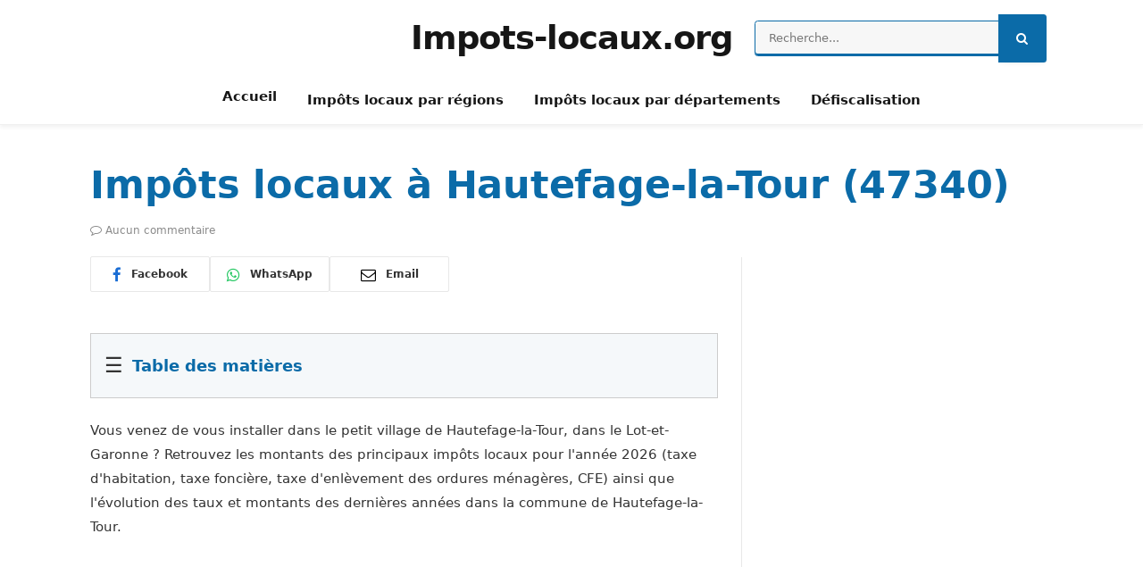

--- FILE ---
content_type: text/html; charset=UTF-8
request_url: https://www.impots-locaux.org/impots-locaux-hautefage-la-tour-47340/
body_size: 22929
content:
<!DOCTYPE html><html lang="fr-FR" class="s-light site-s-light"><head><script data-no-optimize="1">var litespeed_docref=sessionStorage.getItem("litespeed_docref");litespeed_docref&&(Object.defineProperty(document,"referrer",{get:function(){return litespeed_docref}}),sessionStorage.removeItem("litespeed_docref"));</script> <meta charset="UTF-8" /><meta name="viewport" content="width=device-width, initial-scale=1" /><meta name='robots' content='index, follow, max-image-preview:large, max-snippet:-1, max-video-preview:-1' /> <script data-cfasync="false" data-pagespeed-no-defer>var gtm4wp_datalayer_name = "dataLayer";
	var dataLayer = dataLayer || [];</script> <title>Taxe foncière &amp; impôts locaux à Hautefage-la-Tour en 2026</title><link rel="preload" as="font" href="https://www.impots-locaux.org/wp-content/themes/smart-mag/css/icons/fonts/ts-icons.woff2?v3.2" type="font/woff2" crossorigin="anonymous" /><meta name="description" content="Montant 2026 &amp; variation des principaux impôts locaux à Hautefage-la-Tour. ✔️Taxe foncière ✔️Taxe d&#039;habitation secondaire, ✔️Taxe ordure ménagère, ✔️Taxes professionnelles," /><link rel="canonical" href="https://www.impots-locaux.org/impots-locaux-hautefage-la-tour-47340" /><meta property="og:locale" content="fr_FR" /><meta property="og:type" content="article" /><meta property="og:title" content="Taxe foncière &amp; impôts locaux à Hautefage-la-Tour en 2026" /><meta property="og:description" content="Montant 2026 &amp; variation des principaux impôts locaux à Hautefage-la-Tour. ✔️Taxe foncière ✔️Taxe d&#039;habitation secondaire, ✔️Taxe ordure ménagère, ✔️Taxes professionnelles," /><meta property="og:url" content="https://www.impots-locaux.org/impots-locaux-hautefage-la-tour-47340" /><meta property="og:site_name" content="www.impots-locaux.org" /><meta property="article:modified_time" content="2024-10-21T14:28:04+00:00" /> <script type="application/ld+json" class="yoast-schema-graph">{"@context":"https://schema.org","@graph":[{"@type":"WebPage","@id":"https://www.impots-locaux.org/impots-locaux-hautefage-la-tour-47340","url":"https://www.impots-locaux.org/impots-locaux-hautefage-la-tour-47340","name":"Taxe foncière & impôts locaux à Hautefage-la-Tour en 2026","isPartOf":{"@id":"https://www.impots-locaux.org/#website"},"datePublished":"2024-05-25T16:28:28+00:00","dateModified":"2024-10-21T14:28:04+00:00","description":"Montant 2026 & variation des principaux impôts locaux à Hautefage-la-Tour. ✔️Taxe foncière ✔️Taxe d'habitation secondaire, ✔️Taxe ordure ménagère, ✔️Taxes professionnelles,","breadcrumb":{"@id":"https://www.impots-locaux.org/impots-locaux-hautefage-la-tour-47340#breadcrumb"},"inLanguage":"fr-FR","potentialAction":[{"@type":"ReadAction","target":["https://www.impots-locaux.org/impots-locaux-hautefage-la-tour-47340"]}]},{"@type":"BreadcrumbList","@id":"https://www.impots-locaux.org/impots-locaux-hautefage-la-tour-47340#breadcrumb","itemListElement":[{"@type":"ListItem","position":1,"name":"Accueil","item":"https://www.impots-locaux.org/"},{"@type":"ListItem","position":2,"name":"Impôts locaux à Hautefage-la-Tour (47340)"}]},{"@type":"WebSite","@id":"https://www.impots-locaux.org/#website","url":"https://www.impots-locaux.org/","name":"www.impots-locaux.org","description":"Tout savoir sur les impots locaux","potentialAction":[{"@type":"SearchAction","target":{"@type":"EntryPoint","urlTemplate":"https://www.impots-locaux.org/?s={search_term_string}"},"query-input":{"@type":"PropertyValueSpecification","valueRequired":true,"valueName":"search_term_string"}}],"inLanguage":"fr-FR"}]}</script> <link rel='dns-prefetch' href='//cdn.jsdelivr.net' /><link rel='dns-prefetch' href='//unpkg.com' /><link rel='dns-prefetch' href='//fonts.googleapis.com' /><link rel="alternate" title="oEmbed (JSON)" type="application/json+oembed" href="https://www.impots-locaux.org/wp-json/oembed/1.0/embed?url=https%3A%2F%2Fwww.impots-locaux.org%2Fimpots-locaux-hautefage-la-tour-47340" /><link rel="alternate" title="oEmbed (XML)" type="text/xml+oembed" href="https://www.impots-locaux.org/wp-json/oembed/1.0/embed?url=https%3A%2F%2Fwww.impots-locaux.org%2Fimpots-locaux-hautefage-la-tour-47340&#038;format=xml" /><style id='wp-img-auto-sizes-contain-inline-css' type='text/css'>img:is([sizes=auto i],[sizes^="auto," i]){contain-intrinsic-size:3000px 1500px}
/*# sourceURL=wp-img-auto-sizes-contain-inline-css */</style><link data-optimized="2" rel="stylesheet" href="https://www.impots-locaux.org/wp-content/litespeed/css/4beb9e8421fd8560872f1cdaf9c8f955.css?ver=23d45" /><style id='classic-theme-styles-inline-css' type='text/css'>/*! This file is auto-generated */
.wp-block-button__link{color:#fff;background-color:#32373c;border-radius:9999px;box-shadow:none;text-decoration:none;padding:calc(.667em + 2px) calc(1.333em + 2px);font-size:1.125em}.wp-block-file__button{background:#32373c;color:#fff;text-decoration:none}
/*# sourceURL=/wp-includes/css/classic-themes.min.css */</style><link rel='stylesheet' id='leaflet-css-css' href='https://unpkg.com/leaflet@1.9.3/dist/leaflet.css?ver=5c54277649e84b71d91b982c5df99e52' type='text/css' media='all' /><style id='smartmag-skin-inline-css' type='text/css'>:root { --c-main: #0b6ba8;
--c-main-rgb: 11,107,168;
--c-headings: #0b6ba8;
--main-width: 1078px; }
.smart-head-main { --c-shadow: rgba(0,0,0,0.05); }
.smart-head-main .smart-head-top { --head-h: 36px; background-color: var(--c-main); }
.smart-head-main .smart-head-mid { --head-h: 85px; }
.smart-head-main .smart-head-bot { border-top-width: 0px; }
.s-light .navigation { --c-nav-blip: #353535; }
.s-light .sub-cats { background-color: #2f4154; }
.s-dark .sub-cats { background-color: #2f4154; }
.s-dark .navigation-small { --c-nav: rgba(255,255,255,0.92); --c-nav-hov: #ffffff; }
.smart-head-main .spc-social { --c-spc-social: #fff; --c-spc-social-hov: #f2f2f2; }
.smart-head-main .scheme-switcher a:hover { color: #f2f2f2; }
.upper-footer .block-head .heading { color: #ffffff; }
.main-footer .upper-footer { background-color: #0b6ba8; color: #ffffff; --c-links: #ffffff; }
.main-footer .lower-footer { background-color: #121A21; }
.lower-footer { color: #ffffff; }
.main-footer .lower-footer { --c-links: #ffffff; --c-foot-menu: #ffffff; }
.block-head-g { background-color: #2f4154; }
.loop-grid .ratio-is-custom { padding-bottom: calc(100% / 1.88); }
.loop-list .ratio-is-custom { padding-bottom: calc(100% / 1.88); }
.list-post { --list-p-media-width: 40%; --list-p-media-max-width: 85%; }
.list-post .media:not(i) { --list-p-media-max-width: 40%; }
.loop-small .ratio-is-custom { padding-bottom: calc(100% / 1.149); }
.loop-small .media:not(i) { max-width: 75px; }
.main-featured.has-classic-slider { background: #262A33; }
.single .featured .ratio-is-custom { padding-bottom: calc(100% / 2); }
.entry-content { --c-a: #414856; }


/*# sourceURL=smartmag-skin-inline-css */</style> <script id="smartmag-lazy-inline-js-after" type="litespeed/javascript">/**
 * @copyright ThemeSphere
 * @preserve
 */
var BunyadLazy={};BunyadLazy.load=function(){function a(e,n){var t={};e.dataset.bgset&&e.dataset.sizes?(t.sizes=e.dataset.sizes,t.srcset=e.dataset.bgset):t.src=e.dataset.bgsrc,function(t){var a=t.dataset.ratio;if(0<a){const e=t.parentElement;if(e.classList.contains("media-ratio")){const n=e.style;n.getPropertyValue("--a-ratio")||(n.paddingBottom=100/a+"%")}}}(e);var a,o=document.createElement("img");for(a in o.onload=function(){var t="url('"+(o.currentSrc||o.src)+"')",a=e.style;a.backgroundImage!==t&&requestAnimationFrame(()=>{a.backgroundImage=t,n&&n()}),o.onload=null,o.onerror=null,o=null},o.onerror=o.onload,t)o.setAttribute(a,t[a]);o&&o.complete&&0<o.naturalWidth&&o.onload&&o.onload()}function e(t){t.dataset.loaded||a(t,()=>{document.dispatchEvent(new Event("lazyloaded")),t.dataset.loaded=1})}function n(t){"complete"===document.readyState?t():window.addEventListener("load",t)}return{initEarly:function(){var t,a=()=>{document.querySelectorAll(".img.bg-cover:not(.lazyload)").forEach(e)};"complete"!==document.readyState?(t=setInterval(a,150),n(()=>{a(),clearInterval(t)})):a()},callOnLoad:n,initBgImages:function(t){t&&n(()=>{document.querySelectorAll(".img.bg-cover").forEach(e)})},bgLoad:a}}(),BunyadLazy.load.initEarly()</script> <script id="wpad_front_scripts-js-extra" type="litespeed/javascript">var translate={"admin_ajax":"https://www.impots-locaux.org/wp-admin/admin-ajax.php","plugin_url":"https://www.impots-locaux.org/wp-content/plugins/wp-advance-comment/","report_textarea":"enable","wpad_scroll_to_top":"50"}</script> <script type="litespeed/javascript" data-src="https://www.impots-locaux.org/wp-includes/js/jquery/jquery.min.js" id="jquery-core-js"></script> <script type="litespeed/javascript" data-src="https://cdn.jsdelivr.net/npm/chart.js?ver=4.4.4" id="googlechart-js"></script> <script type="litespeed/javascript" data-src="https://unpkg.com/leaflet@1.9.3/dist/leaflet.js?ver=9.3" id="leaflet-js-js"></script> <link rel="https://api.w.org/" href="https://www.impots-locaux.org/wp-json/" /><link rel="alternate" title="JSON" type="application/json" href="https://www.impots-locaux.org/wp-json/wp/v2/commune/91477" /><link rel="EditURI" type="application/rsd+xml" title="RSD" href="https://www.impots-locaux.org/xmlrpc.php?rsd" /><link rel='shortlink' href='https://www.impots-locaux.org/?p=91477' /> <script data-cfasync="false" data-pagespeed-no-defer>var dataLayer_content = {"pagePostType":"commune","pagePostType2":"single-commune","pageCategory":["uncategorized"]};
	dataLayer.push( dataLayer_content );</script> <script data-cfasync="false" data-pagespeed-no-defer>(function(w,d,s,l,i){w[l]=w[l]||[];w[l].push({'gtm.start':
new Date().getTime(),event:'gtm.js'});var f=d.getElementsByTagName(s)[0],
j=d.createElement(s),dl=l!='dataLayer'?'&l='+l:'';j.async=true;j.src=
'//www.googletagmanager.com/gtm.js?id='+i+dl;f.parentNode.insertBefore(j,f);
})(window,document,'script','dataLayer','GTM-K3XF4Z2');</script>  <script type="litespeed/javascript">var BunyadSchemeKey='bunyad-scheme';(()=>{const d=document.documentElement;const c=d.classList;var scheme=localStorage.getItem(BunyadSchemeKey);if(scheme){d.dataset.origClass=c;scheme==='dark'?c.remove('s-light','site-s-light'):c.remove('s-dark','site-s-dark');c.add('site-s-'+scheme,'s-'+scheme)}})()</script> <meta name="theme-color" content="#0b6ba8"> <script type="litespeed/javascript" data-src="https://pagead2.googlesyndication.com/pagead/js/adsbygoogle.js?client=ca-pub-8187649121851008"
     crossorigin="anonymous"></script> <script type="litespeed/javascript" data-src="https://fundingchoicesmessages.google.com/i/pub-8187649121851008?ers=1"></script><script type="litespeed/javascript">(function(){function signalGooglefcPresent(){if(!window.frames.googlefcPresent){if(document.body){const iframe=document.createElement('iframe');iframe.style='width: 0; height: 0; border: none; z-index: -1000; left: -1000px; top: -1000px;';iframe.style.display='none';iframe.name='googlefcPresent';document.body.appendChild(iframe)}else{setTimeout(signalGooglefcPresent,0)}}}signalGooglefcPresent()})()</script> <style id='global-styles-inline-css' type='text/css'>:root{--wp--preset--aspect-ratio--square: 1;--wp--preset--aspect-ratio--4-3: 4/3;--wp--preset--aspect-ratio--3-4: 3/4;--wp--preset--aspect-ratio--3-2: 3/2;--wp--preset--aspect-ratio--2-3: 2/3;--wp--preset--aspect-ratio--16-9: 16/9;--wp--preset--aspect-ratio--9-16: 9/16;--wp--preset--color--black: #000000;--wp--preset--color--cyan-bluish-gray: #abb8c3;--wp--preset--color--white: #ffffff;--wp--preset--color--pale-pink: #f78da7;--wp--preset--color--vivid-red: #cf2e2e;--wp--preset--color--luminous-vivid-orange: #ff6900;--wp--preset--color--luminous-vivid-amber: #fcb900;--wp--preset--color--light-green-cyan: #7bdcb5;--wp--preset--color--vivid-green-cyan: #00d084;--wp--preset--color--pale-cyan-blue: #8ed1fc;--wp--preset--color--vivid-cyan-blue: #0693e3;--wp--preset--color--vivid-purple: #9b51e0;--wp--preset--gradient--vivid-cyan-blue-to-vivid-purple: linear-gradient(135deg,rgb(6,147,227) 0%,rgb(155,81,224) 100%);--wp--preset--gradient--light-green-cyan-to-vivid-green-cyan: linear-gradient(135deg,rgb(122,220,180) 0%,rgb(0,208,130) 100%);--wp--preset--gradient--luminous-vivid-amber-to-luminous-vivid-orange: linear-gradient(135deg,rgb(252,185,0) 0%,rgb(255,105,0) 100%);--wp--preset--gradient--luminous-vivid-orange-to-vivid-red: linear-gradient(135deg,rgb(255,105,0) 0%,rgb(207,46,46) 100%);--wp--preset--gradient--very-light-gray-to-cyan-bluish-gray: linear-gradient(135deg,rgb(238,238,238) 0%,rgb(169,184,195) 100%);--wp--preset--gradient--cool-to-warm-spectrum: linear-gradient(135deg,rgb(74,234,220) 0%,rgb(151,120,209) 20%,rgb(207,42,186) 40%,rgb(238,44,130) 60%,rgb(251,105,98) 80%,rgb(254,248,76) 100%);--wp--preset--gradient--blush-light-purple: linear-gradient(135deg,rgb(255,206,236) 0%,rgb(152,150,240) 100%);--wp--preset--gradient--blush-bordeaux: linear-gradient(135deg,rgb(254,205,165) 0%,rgb(254,45,45) 50%,rgb(107,0,62) 100%);--wp--preset--gradient--luminous-dusk: linear-gradient(135deg,rgb(255,203,112) 0%,rgb(199,81,192) 50%,rgb(65,88,208) 100%);--wp--preset--gradient--pale-ocean: linear-gradient(135deg,rgb(255,245,203) 0%,rgb(182,227,212) 50%,rgb(51,167,181) 100%);--wp--preset--gradient--electric-grass: linear-gradient(135deg,rgb(202,248,128) 0%,rgb(113,206,126) 100%);--wp--preset--gradient--midnight: linear-gradient(135deg,rgb(2,3,129) 0%,rgb(40,116,252) 100%);--wp--preset--font-size--small: 13px;--wp--preset--font-size--medium: 20px;--wp--preset--font-size--large: 36px;--wp--preset--font-size--x-large: 42px;--wp--preset--spacing--20: 0.44rem;--wp--preset--spacing--30: 0.67rem;--wp--preset--spacing--40: 1rem;--wp--preset--spacing--50: 1.5rem;--wp--preset--spacing--60: 2.25rem;--wp--preset--spacing--70: 3.38rem;--wp--preset--spacing--80: 5.06rem;--wp--preset--shadow--natural: 6px 6px 9px rgba(0, 0, 0, 0.2);--wp--preset--shadow--deep: 12px 12px 50px rgba(0, 0, 0, 0.4);--wp--preset--shadow--sharp: 6px 6px 0px rgba(0, 0, 0, 0.2);--wp--preset--shadow--outlined: 6px 6px 0px -3px rgb(255, 255, 255), 6px 6px rgb(0, 0, 0);--wp--preset--shadow--crisp: 6px 6px 0px rgb(0, 0, 0);}:where(.is-layout-flex){gap: 0.5em;}:where(.is-layout-grid){gap: 0.5em;}body .is-layout-flex{display: flex;}.is-layout-flex{flex-wrap: wrap;align-items: center;}.is-layout-flex > :is(*, div){margin: 0;}body .is-layout-grid{display: grid;}.is-layout-grid > :is(*, div){margin: 0;}:where(.wp-block-columns.is-layout-flex){gap: 2em;}:where(.wp-block-columns.is-layout-grid){gap: 2em;}:where(.wp-block-post-template.is-layout-flex){gap: 1.25em;}:where(.wp-block-post-template.is-layout-grid){gap: 1.25em;}.has-black-color{color: var(--wp--preset--color--black) !important;}.has-cyan-bluish-gray-color{color: var(--wp--preset--color--cyan-bluish-gray) !important;}.has-white-color{color: var(--wp--preset--color--white) !important;}.has-pale-pink-color{color: var(--wp--preset--color--pale-pink) !important;}.has-vivid-red-color{color: var(--wp--preset--color--vivid-red) !important;}.has-luminous-vivid-orange-color{color: var(--wp--preset--color--luminous-vivid-orange) !important;}.has-luminous-vivid-amber-color{color: var(--wp--preset--color--luminous-vivid-amber) !important;}.has-light-green-cyan-color{color: var(--wp--preset--color--light-green-cyan) !important;}.has-vivid-green-cyan-color{color: var(--wp--preset--color--vivid-green-cyan) !important;}.has-pale-cyan-blue-color{color: var(--wp--preset--color--pale-cyan-blue) !important;}.has-vivid-cyan-blue-color{color: var(--wp--preset--color--vivid-cyan-blue) !important;}.has-vivid-purple-color{color: var(--wp--preset--color--vivid-purple) !important;}.has-black-background-color{background-color: var(--wp--preset--color--black) !important;}.has-cyan-bluish-gray-background-color{background-color: var(--wp--preset--color--cyan-bluish-gray) !important;}.has-white-background-color{background-color: var(--wp--preset--color--white) !important;}.has-pale-pink-background-color{background-color: var(--wp--preset--color--pale-pink) !important;}.has-vivid-red-background-color{background-color: var(--wp--preset--color--vivid-red) !important;}.has-luminous-vivid-orange-background-color{background-color: var(--wp--preset--color--luminous-vivid-orange) !important;}.has-luminous-vivid-amber-background-color{background-color: var(--wp--preset--color--luminous-vivid-amber) !important;}.has-light-green-cyan-background-color{background-color: var(--wp--preset--color--light-green-cyan) !important;}.has-vivid-green-cyan-background-color{background-color: var(--wp--preset--color--vivid-green-cyan) !important;}.has-pale-cyan-blue-background-color{background-color: var(--wp--preset--color--pale-cyan-blue) !important;}.has-vivid-cyan-blue-background-color{background-color: var(--wp--preset--color--vivid-cyan-blue) !important;}.has-vivid-purple-background-color{background-color: var(--wp--preset--color--vivid-purple) !important;}.has-black-border-color{border-color: var(--wp--preset--color--black) !important;}.has-cyan-bluish-gray-border-color{border-color: var(--wp--preset--color--cyan-bluish-gray) !important;}.has-white-border-color{border-color: var(--wp--preset--color--white) !important;}.has-pale-pink-border-color{border-color: var(--wp--preset--color--pale-pink) !important;}.has-vivid-red-border-color{border-color: var(--wp--preset--color--vivid-red) !important;}.has-luminous-vivid-orange-border-color{border-color: var(--wp--preset--color--luminous-vivid-orange) !important;}.has-luminous-vivid-amber-border-color{border-color: var(--wp--preset--color--luminous-vivid-amber) !important;}.has-light-green-cyan-border-color{border-color: var(--wp--preset--color--light-green-cyan) !important;}.has-vivid-green-cyan-border-color{border-color: var(--wp--preset--color--vivid-green-cyan) !important;}.has-pale-cyan-blue-border-color{border-color: var(--wp--preset--color--pale-cyan-blue) !important;}.has-vivid-cyan-blue-border-color{border-color: var(--wp--preset--color--vivid-cyan-blue) !important;}.has-vivid-purple-border-color{border-color: var(--wp--preset--color--vivid-purple) !important;}.has-vivid-cyan-blue-to-vivid-purple-gradient-background{background: var(--wp--preset--gradient--vivid-cyan-blue-to-vivid-purple) !important;}.has-light-green-cyan-to-vivid-green-cyan-gradient-background{background: var(--wp--preset--gradient--light-green-cyan-to-vivid-green-cyan) !important;}.has-luminous-vivid-amber-to-luminous-vivid-orange-gradient-background{background: var(--wp--preset--gradient--luminous-vivid-amber-to-luminous-vivid-orange) !important;}.has-luminous-vivid-orange-to-vivid-red-gradient-background{background: var(--wp--preset--gradient--luminous-vivid-orange-to-vivid-red) !important;}.has-very-light-gray-to-cyan-bluish-gray-gradient-background{background: var(--wp--preset--gradient--very-light-gray-to-cyan-bluish-gray) !important;}.has-cool-to-warm-spectrum-gradient-background{background: var(--wp--preset--gradient--cool-to-warm-spectrum) !important;}.has-blush-light-purple-gradient-background{background: var(--wp--preset--gradient--blush-light-purple) !important;}.has-blush-bordeaux-gradient-background{background: var(--wp--preset--gradient--blush-bordeaux) !important;}.has-luminous-dusk-gradient-background{background: var(--wp--preset--gradient--luminous-dusk) !important;}.has-pale-ocean-gradient-background{background: var(--wp--preset--gradient--pale-ocean) !important;}.has-electric-grass-gradient-background{background: var(--wp--preset--gradient--electric-grass) !important;}.has-midnight-gradient-background{background: var(--wp--preset--gradient--midnight) !important;}.has-small-font-size{font-size: var(--wp--preset--font-size--small) !important;}.has-medium-font-size{font-size: var(--wp--preset--font-size--medium) !important;}.has-large-font-size{font-size: var(--wp--preset--font-size--large) !important;}.has-x-large-font-size{font-size: var(--wp--preset--font-size--x-large) !important;}
/*# sourceURL=global-styles-inline-css */</style></head><body class="wp-singular commune-template-default single single-commune postid-91477 single-format-standard wp-theme-smart-mag wp-child-theme-smart-mag-child right-sidebar post-layout-large post-cat-1 ts-img-hov-fade has-sb-sep layout-normal"><noscript><iframe data-lazyloaded="1" src="about:blank" data-litespeed-src="https://www.googletagmanager.com/ns.html?id=GTM-K3XF4Z2" height="0" width="0" style="display:none;visibility:hidden" aria-hidden="true"></iframe></noscript><div class="main-wrap"><div class="off-canvas-backdrop"></div><div class="mobile-menu-container off-canvas hide-menu-lg" id="off-canvas"><div class="off-canvas-head">
<a href="#" class="close">
<span class="visuallyhidden">Close Menu</span>
<i class="tsi tsi-times"></i>
</a><div class="ts-logo"></div></div><div class="off-canvas-content"><ul class="mobile-menu"></ul></div></div><div class="smart-head smart-head-a smart-head-main" id="smart-head" data-sticky="auto" data-sticky-type="smart" data-sticky-full><div class="smart-head-row smart-head-mid smart-head-row-3 is-light smart-head-row-full"><div class="inner full"><div class="items items-left empty"></div><div class="items items-center ">
<a href="https://www.impots-locaux.org/" title="www.impots-locaux.org" rel="home" class="logo-link ts-logo text-logo">
<span>
Impots-locaux.org
</span>
</a></div><div class="items items-right "><div class="smart-head-search"><form role="search" class="search-form" action="https://www.impots-locaux.org/" method="get">
<input type="text" name="s" class="query live-search-query" value="" placeholder="Recherche..." autocomplete="off" />
<button class="search-button" type="submit">
<i class="tsi tsi-search"></i>
<span class="visuallyhidden"></span>
</button></form></div></div></div></div><div class="smart-head-row smart-head-bot smart-head-row-3 is-light has-center-nav smart-head-row-full"><div class="inner full"><div class="items items-left empty"></div><div class="items items-center "><div class="nav-wrap"><nav class="navigation navigation-main nav-hov-b"><ul id="menu-menu-horizontal" class="menu"><li id="menu-item-37199" class="menu-item menu-item-type-post_type menu-item-object-page menu-item-home menu-item-37199"><a href="https://www.impots-locaux.org/">Accueil</a></li><li id="menu-item-37197" class="menu-item menu-item-type-post_type menu-item-object-page menu-item-37197"><a href="https://www.impots-locaux.org/impots-locaux-regions">Impôts locaux par régions</a></li><li id="menu-item-37198" class="menu-item menu-item-type-post_type menu-item-object-page menu-item-37198"><a href="https://www.impots-locaux.org/impots-locaux-par-departements">Impôts locaux par départements</a></li><li id="menu-item-147679" class="menu-item menu-item-type-post_type menu-item-object-page menu-item-147679"><a href="https://www.impots-locaux.org/simulation-loi-pinel">Défiscalisation</a></li></ul></nav></div></div><div class="items items-right empty"></div></div></div></div><div class="smart-head smart-head-a smart-head-mobile" id="smart-head-mobile" data-sticky="mid" data-sticky-type="smart" data-sticky-full><div class="smart-head-row smart-head-mid smart-head-row-3 is-light smart-head-row-full"><div class="inner wrap"><div class="items items-left ">
<button class="offcanvas-toggle has-icon" type="button" aria-label="Menu">
<span class="hamburger-icon hamburger-icon-a">
<span class="inner"></span>
</span>
</button></div><div class="items items-center ">
<a href="https://www.impots-locaux.org/" title="www.impots-locaux.org" rel="home" class="logo-link ts-logo text-logo">
<span>
Impots-locaux.org
</span>
</a></div><div class="items items-right "><a href="#" class="search-icon has-icon-only is-icon" title="Recherche">
<i class="tsi tsi-search"></i>
</a></div></div></div></div><div class="main ts-contain cf right-sidebar"><div class="the-post-header s-head-modern s-head-large"><div class="post-meta post-meta-a post-meta-left post-meta-single has-below"><h1 class="is-title post-title">Impôts locaux à Hautefage-la-Tour (47340)</h1><div class="post-meta-items meta-below"><span class="meta-item comments has-icon"><a href="https://www.impots-locaux.org/impots-locaux-hautefage-la-tour-47340#respond"><i class="tsi tsi-comment-o"></i>Aucun commentaire</a></span></div></div><div class="post-share post-share-b spc-social-colors  post-share-b3">
<a href="https://www.facebook.com/sharer.php?u=https%3A%2F%2Fwww.impots-locaux.org%2Fimpots-locaux-hautefage-la-tour-47340" class="cf service s-facebook service-lg"
title="Partagez sur Facebook" target="_blank" rel="nofollow noopener">
<i class="tsi tsi-facebook"></i>
<span class="label">Facebook</span>
</a>
<a href="https://wa.me/?text=Imp%C3%B4ts%20locaux%20%C3%A0%20Hautefage-la-Tour%20%2847340%29%20https%3A%2F%2Fwww.impots-locaux.org%2Fimpots-locaux-hautefage-la-tour-47340" class="cf service s-whatsapp service-lg"
title="Share on WhatsApp" target="_blank" rel="nofollow noopener">
<i class="tsi tsi-whatsapp"></i>
<span class="label">WhatsApp</span>
</a>
<a href="mailto:?subject=Imp%C3%B4ts%20locaux%20%C3%A0%20Hautefage-la-Tour%20%2847340%29&#038;body=https%3A%2F%2Fwww.impots-locaux.org%2Fimpots-locaux-hautefage-la-tour-47340" class="cf service s-email service-lg"
title="Partagez par email" target="_blank" rel="nofollow noopener">
<i class="tsi tsi-envelope-o"></i>
<span class="label">Email</span>
</a></div></div><div class="ts-row has-s-large-bot"><div class="col-8 main-content"><div class="single-featured"></div><div class="the-post s-post-large"><article id="post-91477" class="post-91477 commune type-commune status-publish format-standard category-uncategorized"><div class="post-content-wrap"><div class="post-content cf entry-content content-normal">
<span class="cp-load-after-post"></span><style>.toc-container {
    margin-top: 20px;
    margin-bottom: 20px;
    border: 1px solid #ccc;
    padding: 15px;
    background-color: #F5F8FA;
}

#toctitle {
    display: flex;
    align-items: center;
}

#toctitle h4 {
    margin: 0;
    margin-left: 10px;
    font-size: 1.2em;
    text-align: left;
}

#toggle-toc {
    cursor: pointer;
    font-size: 1.5em;
}

#toclist {
    display: none; /* La table des matières est toujours fermée par défaut */
}

.toclist, .toclist ul {
    list-style-type: none;
    padding-left: 0;
}

.toclist li {
    margin-bottom: 5px;
}

/* Styles pour mobile */
@media (max-width: 768px) {
    #toctitle h4 {
        font-size: 1em;
    }
}



/* Styles pour les tableaux */
table {
    width: 100%;
    border-collapse: collapse;
    margin-bottom: 20px;
}

table thead tr {
    background-color: #F5F8FA; /* Couleur de fond de l'en-tête */
}

table thead th {
    padding: 10px;
    text-align: left;
    border-bottom: 1px solid #ddd;
}

table tbody td {
    padding: 10px;
    border-bottom: 1px solid #ddd;
}

/* Effet au survol des lignes du tableau */
table tbody tr:hover {
    background-color: #e6f2fa; /* Couleur de fond lors du survol */
}



.single-featured {
    display: none !important;
}



.menu {
    list-style: none;
    margin: 0;
    padding: 0;
}

.menu-item {
    border-bottom: 1px solid var(--c-li-sep);
    padding: var(--li-pad, 8px) 0;
}

.menu-item a {
    color: var(--c-a, var(--c-links));
    text-decoration: none;
    transition: all 0.25s ease-in-out;
}

.menu-item a:hover {
    text-decoration: underline;
}</style><div class="toc-container"><div id="toctitle">
<span id="toggle-toc">&#9776;</span><h4>Table des matières</h4></div><ul class="toclist" id="toclist"><li>
<a href="#taxe-habitation"><b>1. Taxe d'habitation</b></a><ul><li><a href="#taxe-habitation">1.1 Taxe d'habitation sur les résidences principales</a></li><li><a href="#taxe-habitation-residences-secondaires">1.2 Taxe d'habitation sur les résidences secondaires (THS)</a></li><li><a href="#taxe-logements-vacants">1.3 Taxe sur les logements vacants (TLV/THLV)</a></li></ul></li><li>
<a href="#taxes-foncieres"><b>2. Taxes foncières</b></a><ul><li><a href="#taxe-fonciere-bati">2.1 Taxe foncière sur les propriétés bâties</a></li><li><a href="#taxe-fonciere-non-bati">2.2 Taxe foncière sur les propriétés non bâties</a></li><li><a href="#taxes-additionnelles">2.3 Taxe additionnelle sur les propriétés non bâties</a></li></ul></li><li>
<a href="#ordures-menageres"><b>3. Taxe sur le ramassage des ordures ménagères</b></a></li><li>
<a href="#taxes-professionnels"><b>4. Taxes locales pour les professionnels</b></a><ul><li><a href="#cotisation-fonciere-entreprises">4.1 Cotisation foncière des entreprises (CFE)</a></li><li><a href="#cotisation-cci">4.2 Cotisation CCI</a></li></ul></li><li>
<a href="#impots-habitants"><b>5. Montant des impôts locaux payés par les habitants</b></a></li></ul></div> <script type="litespeed/javascript">document.getElementById('toggle-toc').addEventListener('click',function(){var tocList=document.getElementById('toclist');if(tocList.style.display==='none'||tocList.style.display===''){tocList.style.display='block'}else{tocList.style.display='none'}})</script> <div id="introduction"><p>
Vous venez de vous installer dans le petit village de Hautefage-la-Tour, dans le Lot-et-Garonne ?
Retrouvez les montants des principaux impôts locaux pour l'année 2026 (taxe d'habitation, taxe foncière, taxe d'enlèvement des ordures ménagères, CFE) ainsi que l'évolution des taux et montants des dernières années dans la commune de Hautefage-la-Tour.</p></div><section><div id="map" style="width: 100%; height: 500px;"></div> <script type="litespeed/javascript">var parsedCoordinates=[[[0.79,44.361],[0.81,44.321],[0.778,44.309],[0.764,44.316],[0.747,44.333],[0.745,44.356],[0.744,44.362],[0.78,44.376],[0.79,44.361]]];function getPolygonCenter(coords){var latSum=0,lngSum=0,numPoints=0;coords[0].forEach(function(point){latSum+=point[1];lngSum+=point[0];numPoints++});return[latSum/numPoints,lngSum/numPoints]}
var center=getPolygonCenter(parsedCoordinates);var map=L.map('map').setView(center,13);L.tileLayer('https://{s}.tile.openstreetmap.org/{z}/{x}/{y}.png',{maxZoom:19,attribution:'© OpenStreetMap contributors'}).addTo(map);var commune={"type":"Feature","properties":{"nom":"Nom de la Commune Dynamique"},"geometry":{"type":"Polygon","coordinates":parsedCoordinates}};L.geoJSON(commune,{style:function(feature){return{color:'#ff7800',weight:2}},onEachFeature:function(feature,layer){layer.bindPopup(feature.properties.nom)}}).addTo(map)</script> </section><div class="variation-block">
<span class="icon">&#8505;</span><p>
L'année passée, en 2023, le montant total des impôts locaux collectés par la commune de Hautefage-la-Tour a représenté 398 938 €, contre 173 457 € en 2013, soit une <b>
hausse de +129.99%</b> sur les 10 dernières années.<br/>
Par rapport à l'année précédente, cela représente une <b>
hausse de +4.19%</b>.</p></div><canvas id="impotsChart"></canvas> <script type="litespeed/javascript">const ctxImpots=document.getElementById('impotsChart').getContext('2d');const labelsImpots=[2002,2003,2004,2005,2006,2007,2008,2009,2010,2011,2012,2013,2014,2015,2016,2017,2018,2019,2020,2021,2022,2023];const dataImpots={labels:labelsImpots,datasets:[{label:'Commune',data:[61651,65126,70455,76055,74956,77777,83594,88406,94377,157740,164293,173457,177748,196647,203011,208017,210687,220734,222505,370269,382877,398938],borderColor:'#0b6ba8',fill:!1},]};const configImpots={type:'line',data:dataImpots,options:{responsive:!0,plugins:{title:{display:!0,text:'Évolution du montant collecté par la commune de Hautefage-la-Tour entre 2002 et 2023'},legend:{position:'bottom',},tooltip:{callbacks:{label:function(context){let value=context.parsed.y;return value.toLocaleString('fr-FR',{style:'currency',currency:'EUR'})}}}},scales:{y:{beginAtZero:!1,ticks:{callback:function(value){return value.toLocaleString('fr-FR',{style:'currency',currency:'EUR'})}}}}}};const impotsChart=new Chart(ctxImpots,configImpots)</script> <h2 id="taxe-habitation">Taxe d'habitation à Hautefage-la-Tour</h2><p>
Vous trouverez ci-dessous le montant de la taxe d'habitation dans le petit village de Hautefage-la-Tour.<br/></p><table><thead><tr><th>Taxe d'habitation</th><th>Hautefage-la-Tour</th><th>Moyenne Lot-et-Garonne</th></tr></thead><tbody><tr><td>Taux communal</td><td>7,64%</td><td>11,07%</td></tr><tr><td>Taux intercommunal</td><td>0,00%</td><td>0,06%</td></tr><tr><td>Taux syndical</td><td>11,90%</td><td>9,20%</td></tr><tr><td>Taux TSE</td><td>0,10%</td><td>0,09%</td></tr></tbody></table><canvas id="evolutionTaxeHabitationChart"></canvas> <script type="litespeed/javascript">const ctxEvolutionTaxeHabitation=document.getElementById('evolutionTaxeHabitationChart').getContext('2d');const dataEvolutionTaxeHabitation={labels:[2015,2016,2017,2018,2019,2020,2021,2022,2023],datasets:[{label:'Taux communal',data:["7.64","7.64","7.00","7.00","7.64","7.64","7.64","7.64","7.64"],borderColor:'#e74c3c',fill:!1},{label:'Taux intercommunal',data:["0.00","0.00","0.00","0.00","0.00","0.00","0.00","0.00","0.00"],borderColor:'#3498db',fill:!1},{label:'Taux syndical',data:["10.92","11.90","11.00","11.00","11.90","11.90","11.90","11.90","11.90"],borderColor:'#2ecc71',fill:!1},{label:'Taux TSE',data:["0.00","0.00","0.00","0.00","0.16","0.16","0.12","0.10","0.10"],borderColor:'#9b59b6',fill:!1}]};const configEvolutionTaxeHabitation={type:'line',data:dataEvolutionTaxeHabitation,options:{responsive:!0,plugins:{title:{display:!0,text:'Évolution des taux de la taxe d\'habitation à Hautefage-la-Tour entre 2015 et 2023'},legend:{position:'bottom'},tooltip:{callbacks:{label:function(context){let value=context.parsed.y;return value+' %'}}}},scales:{y:{beginAtZero:!1,ticks:{callback:function(value){return value+' %'}}}}}};const evolutionTaxeHabitationChart=new Chart(ctxEvolutionTaxeHabitation,configEvolutionTaxeHabitation)</script> <canvas id="taxeHabitationChart"></canvas> <script type="litespeed/javascript">const ctxTaxeHabitation=document.getElementById('taxeHabitationChart').getContext('2d');const dataTaxeHabitation={labels:[2002,2003,2004,2005,2006,2007,2008,2009,2010,2011,2012,2013,2014,2015,2016,2017,2018,2019,2020,2021,2022,2023],datasets:[{label:'Montant collecté en €',data:[66682,70590,80281,87380,97179,97396,105930,121412,134458,150672,166625,180650,182441,191231,207098,215958,218216,227905,227977,61092,44124,0],borderColor:'#0b6ba8',fill:!1}]};const configTaxeHabitation={type:'line',data:dataTaxeHabitation,options:{responsive:!0,plugins:{title:{display:!0,text:'Évolution du montant collecté pour la taxe d\'habitation à Hautefage-la-Tour'},legend:{position:'bottom',},},scales:{y:{beginAtZero:!0,ticks:{callback:function(value){return value.toLocaleString('fr-FR',{style:'currency',currency:'EUR'})}}}}}};const taxeHabitationChart=new Chart(ctxTaxeHabitation,configTaxeHabitation)</script> <div class="variation-block">
<span class="icon">&#8505;</span><p>
Depuis le début de la réforme de la taxe d'habitation en 2020, le montant total perçu par le petit village de Hautefage-la-Tour au titre de la <b>taxe d'habitation</b> a évolué comme suit :</p></div><ul><li>
En 2021, la première année d'application de la réforme,
la baisse a été de 73.2% par rapport à 2020.</li><li>
En 2022,
la baisse a été de 27.77% par rapport à 2021.</li><li>
En 2023, la taxe d'habitation sur les résidences principales a été totalement supprimée,
ce qui représente une baisse de 100% par rapport à 2022.</li></ul><h2 id="taxe-habitation-residences-secondaires">Taxe d'habitation sur les résidences secondaires (THS)</h2><p>
La Taxe d'habitation sur les résidences secondaires (THS) s'applique à Hautefage-la-Tour comme dans toutes les communes de France pour les propriétaires ou usufruitiers d'une résidence secondaire selon les taux définis plus haut.<br/>
En 2023 à Hautefage-la-Tour, le montant collecté au titre de la THS était d'un montant nul ou non mentionné.</p><p>
La commune de Hautefage-la-Tour n'applique pas de majoration de la taxe d'habitation sur les résidences secondaires.</p><h2 id="taxe-logements-vacants">Taxe sur les logements vacants (TLV)</h2><p>
La commune de Hautefage-la-Tour n'est pas soumise à la taxe sur les logements vacants.</p><h2 id="taxes-foncieres">Taxes foncières à Hautefage-la-Tour</h2><h3 id="taxe-fonciere-bati">Taxe foncière sur les propriétés bâties</h3><p></p><table><thead><tr><th>Taxe foncière propriétés bâties</th><th>Hautefage-la-Tour</th><th>Moyenne Lot-et-Garonne</th></tr></thead><tbody><tr><td>Taux communal</td><td>37,86%</td><td>39,70%</td></tr><tr><td>Taux intercommunal</td><td>1,89%</td><td>5,03%</td></tr><tr><td>Taux syndical</td><td>0,00%</td><td>0,12%</td></tr></tbody></table><canvas id="evolutionTauxFonciereBatiChart"></canvas> <script type="litespeed/javascript">const ctxFonciereBati=document.getElementById('evolutionTauxFonciereBatiChart').getContext('2d');const dataFonciereBati={labels:[2015,2016,2017,2018,2019,2020,2021,2022,2023],datasets:[{label:'Taux communal',data:["9.97","9.97","9.00","9.00","9.97","9.97","37.30","37.86","37.86"],borderColor:'#e74c3c',fill:!1},{label:'Taux intercommunal',data:["1.73","1.89","1.00","1.00","1.89","1.89","1.89","1.89","1.89"],borderColor:'#3498db',fill:!1},{label:'Taux syndical',data:["0.00","0.00","0.00","0.00","0.00","0.00","0.00","0.00","0.00"],borderColor:'#2ecc71',fill:!1}]};const configFonciereBati={type:'line',data:dataFonciereBati,options:{responsive:!0,plugins:{title:{display:!0,text:'Évolution des taux pour la Taxe foncière sur les propriétés bâties'},legend:{position:'bottom'},tooltip:{callbacks:{label:function(context){let value=context.parsed.y;return value+' %'}}}},scales:{y:{beginAtZero:!0,ticks:{callback:function(value){return value+' %'}}}}}};const fonciereBatiChart=new Chart(ctxFonciereBati,configFonciereBati)</script> <canvas id="taxeFonciereBatiChart"></canvas> <script type="litespeed/javascript">const ctxTaxeFonciereBati=document.getElementById('taxeFonciereBatiChart').getContext('2d');const dataTaxeFonciereBati={labels:[2002,2003,2004,2005,2006,2007,2008,2009,2010,2011,2012,2013,2014,2015,2016,2017,2018,2019,2020,2021,2022,2023],datasets:[{label:'Montant collecté en €',data:[74264,83824,88348,98446,107364,115181,122271,140955,150875,172756,187041,196112,207312,216106,230126,266809,272982,290143,296572,303099,321523,352723],borderColor:'#0b6ba8',fill:!1}]};const configTaxeFonciereBati={type:'line',data:dataTaxeFonciereBati,options:{responsive:!0,plugins:{title:{display:!0,text:'Évolution du montant collecté pour la taxe foncière (bâti) à Hautefage-la-Tour'},legend:{position:'bottom',},},scales:{y:{beginAtZero:!0,ticks:{callback:function(value){return value.toLocaleString('fr-FR',{style:'currency',currency:'EUR'})}}}}}};const taxeFonciereBatiChart=new Chart(ctxTaxeFonciereBati,configTaxeFonciereBati)</script> <div class="variation-block">
<span class="icon">&#8505;</span><p>
Entre 2013 et 2023, le montant collecté par Hautefage-la-Tour grâce à la <b>taxe foncière sur les propriétés bâties (TFPB)</b>
a augmenté de +79.86%.
Par rapport à l'année précédente, on observe
une hausse de +9.7%.</p></div><h3 id="taxe-fonciere-non-bati">Taxe foncière sur les propriétés non bâties</h3><table><thead><tr><th>Taxe foncière sur les propriétés non bâties</th><th>Hautefage-la-Tour</th><th>Moyenne Lot-et-Garonne</th></tr></thead><tbody><tr><td>Taux communal</td><td>74,00%</td><td>57,23%</td></tr><tr><td>Taux intercommunal</td><td>8,21%</td><td>23,70%</td></tr><tr><td>Taux syndical</td><td>0,00%</td><td>0,53%</td></tr></tbody></table><canvas id="evolutionTauxFonciereNonBatiChart"></canvas> <script type="litespeed/javascript">const ctxFonciereNonBati=document.getElementById('evolutionTauxFonciereNonBatiChart').getContext('2d');const dataFonciereNonBati={labels:[2015,2016,2017,2018,2019,2020,2021,2022,2023],datasets:[{label:'Taux communal',data:["72.91","72.91","72.00","72.00","72.91","72.91","72.91","74.00","74.00"],borderColor:'#e74c3c',fill:!1},{label:'Taux intercommunal',data:["7.54","8.21","8.00","8.00","8.21","8.21","8.21","8.21","8.21"],borderColor:'#3498db',fill:!1},{label:'Taux syndical',data:["0.00","0.00","0.00","0.00","0.00","0.00","0.00","0.00","0.00"],borderColor:'#2ecc71',fill:!1}]};const configFonciereNonBati={type:'line',data:dataFonciereNonBati,options:{responsive:!0,plugins:{title:{display:!0,text:'Évolution des taux pour la Taxe foncière sur les propriétés non bâties'},legend:{position:'bottom'},tooltip:{callbacks:{label:function(context){let value=context.parsed.y;return value+' %'}}}},scales:{y:{beginAtZero:!0,ticks:{callback:function(value){return value+' %'}}}}}};const fonciereNonBatiChart=new Chart(ctxFonciereNonBati,configFonciereNonBati)</script> <canvas id="taxeFonciereNonBatiChart"></canvas> <script type="litespeed/javascript">const ctxTaxeFonciereNonBati=document.getElementById('taxeFonciereNonBatiChart').getContext('2d');const dataTaxeFonciereNonBati={labels:[2002,2003,2004,2005,2006,2007,2008,2009,2010,2011,2012,2013,2014,2015,2016,2017,2018,2019,2020,2021,2022,2023],datasets:[{label:'Montant collecté en €',data:[40954,41954,43350,46548,39548,40375,41535,42462,43351,44752,45685,46503,46842,47104,47733,47837,48254,49476,50007,50299,52297,56261],borderColor:'#0b6ba8',fill:!1}]};const configTaxeFonciereNonBati={type:'line',data:dataTaxeFonciereNonBati,options:{responsive:!0,plugins:{title:{display:!0,text:'Évolution du montant collecté via la taxe foncière sur le non-bâti à Hautefage-la-Tour'},legend:{position:'bottom',},},scales:{y:{beginAtZero:!0,ticks:{callback:function(value){return value.toLocaleString('fr-FR',{style:'currency',currency:'EUR'})}}}}}};const taxeFonciereNonBatiChart=new Chart(ctxTaxeFonciereNonBati,configTaxeFonciereNonBati)</script> <div class="variation-block">
<span class="icon">&#8505;</span><p>
Sur la période de 2013 à 2023, le total perçu par Hautefage-la-Tour via la <b>taxe foncière sur les propriétés non bâties</b>
a progressé de +20.98%.
En comparaison avec 2022, cela représente
une augmentation de +7.58%.</p></div><h3 id="taxes-additionnelles">Taxe additionnelle sur les propriétés non bâties</h3><table><thead><tr><th>Taxe additionnelle sur les propriétés non bâties</th><th>Hautefage-la-Tour</th><th>Moyenne Lot-et-Garonne</th></tr></thead><tbody><tr><td>Taux communal</td><td>0,00%</td><td>Non disponible</td></tr><tr><td>Taux intercommunal</td><td>77,40%</td><td>Non disponible</td></tr></tbody></table><canvas id="evolutionTauxAdditionnelleNonBatiChart"></canvas> <script type="litespeed/javascript">const ctxAdditionnelleNonBati=document.getElementById('evolutionTauxAdditionnelleNonBatiChart').getContext('2d');const dataAdditionnelleNonBati={labels:[2015,2016,2017,2018,2019,2020,2021,2022,2023],datasets:[{label:'Taux communal',data:["0.00","0.00","0.00","0.00","0.00","0.00","0.00","0.00","0.00"],borderColor:'#e74c3c',fill:!1},{label:'Taux intercommunal',data:["77.40","77.40","77.00","77.00","77.40","77.40","77.40","77.40","77.40"],borderColor:'#3498db',fill:!1}]};const configAdditionnelleNonBati={type:'line',data:dataAdditionnelleNonBati,options:{responsive:!0,plugins:{title:{display:!0,text:'Évolution des taux additionnels pour la Taxe sur les propriétés non bâties'},legend:{position:'bottom'},tooltip:{callbacks:{label:function(context){let value=context.parsed.y;return value+' %'}}}},scales:{y:{beginAtZero:!0,ticks:{callback:function(value){return value+' %'}}}}}};const additionnelleNonBatiChart=new Chart(ctxAdditionnelleNonBati,configAdditionnelleNonBati)</script> <canvas id="tafnbMontantChart"></canvas> <script type="litespeed/javascript">const ctxTafnbMontant=document.getElementById('tafnbMontantChart').getContext('2d');const labelsTafnbMontant=[2015,2016,2017,2018,2019,2020,2021,2022,2023];const dataTafnbMontant={labels:labelsTafnbMontant,datasets:[{label:'Montant collecté en €',data:[3255,3280,3242,3272,3327,3314,3590,3550,3790],borderColor:'#0b6ba8',fill:!1}]};const configTafnbMontant={type:'line',data:dataTafnbMontant,options:{responsive:!0,plugins:{title:{display:!0,text:'Évolution du montant collecté pour la taxe additionnelle sur les propriétés non bâties à Hautefage-la-Tour'},legend:{position:'bottom',},tooltip:{callbacks:{label:function(context){let value=context.parsed.y;return value.toLocaleString('fr-FR',{style:'currency',currency:'EUR'})}}}},scales:{y:{beginAtZero:!0,ticks:{callback:function(value){return value.toLocaleString('fr-FR',{style:'currency',currency:'EUR'})}}}}}};const tafnbMontantChart=new Chart(ctxTafnbMontant,configTafnbMontant)</script> <div class="variation-block">
<span class="icon">&#8505;</span><p>
De 2015 à 2023, le montant total collecté par Hautefage-la-Tour via la <b>taxe additionnelle sur les propriétés non bâties</b>
a augmenté de +16.44%.
En comparaison avec 2022, cela représente
une hausse de +6.76%.</p></div><h2 id="ordures-menageres">Taxe sur le ramassage des ordures ménagères</h2><table><thead><tr><th>Taxe d'enlèvement des ordures ménagères</th><th>Hautefage-la-Tour</th><th>Moyenne Lot-et-Garonne</th></tr></thead><tbody><tr><td>Taux plein</td><td>10,26%</td><td>10,04%</td></tr><tr><td>Taux réduit A</td><td>0,00%</td><td>0,62%</td></tr><tr><td>Taux réduit B</td><td>0,00%</td><td>0,03%</td></tr><tr><td>Taux réduit C</td><td>0,00%</td><td>0,00%</td></tr><tr><td>Taux réduit D</td><td>0,00%</td><td>0,00%</td></tr></tbody></table><canvas id="evolutionOrduresMenageresChart"></canvas> <script type="litespeed/javascript">const ctxEvolutionOrduresMenageres=document.getElementById('evolutionOrduresMenageresChart').getContext('2d');const dataEvolutionOrduresMenageres={labels:[2015,2016,2017,2018,2019,2020,2021,2022,2023],datasets:[{label:'Taux plein',data:["8.55","8.55","8.00","11.00","11.96","11.96","11.96","14.35","10.26"],borderColor:'rgba(255, 99, 132, 1)',fill:!1},{label:'Taux réduit A',data:["0.00","0.00","0.00","8.00","8.55","8.55","8.55","10.26","0.00"],borderColor:'rgba(54, 162, 235, 1)',fill:!1},{label:'Taux réduit B',data:["0.00","0.00","0.00","0.00","0.00","0.00","0.00","0.00","0.00"],borderColor:'rgba(255, 206, 86, 1)',fill:!1},{label:'Taux réduit C',data:["0.00","0.00","0.00","0.00","0.00","0.00","0.00","0.00","0.00"],borderColor:'rgba(75, 192, 192, 1)',fill:!1},{label:'Taux réduit D',data:["0.00","0.00","0.00","0.00","0.00","0.00","0.00","0.00","0.00"],borderColor:'rgba(153, 102, 255, 1)',fill:!1}]};const configEvolutionOrduresMenageres={type:'line',data:dataEvolutionOrduresMenageres,options:{responsive:!0,plugins:{title:{display:!0,text:'Évolution des taux pour la Taxe d\'enlèvement des ordures ménagères'},legend:{position:'bottom'},tooltip:{callbacks:{label:function(context){let value=context.parsed.y;return value+' %'}}}},scales:{y:{beginAtZero:!0,ticks:{callback:function(value){return value+' %'}}}}}};const evolutionOrduresMenageresChart=new Chart(ctxEvolutionOrduresMenageres,configEvolutionOrduresMenageres)</script> <<canvas id="montantOrduresMenageresChart"></canvas> <script type="litespeed/javascript">const ctxMontantOrduresMenageres=document.getElementById('montantOrduresMenageresChart').getContext('2d');const labelsMontantOrduresMenageres=[2015,2016,2017,2018,2019,2020,2021,2022,2023];const dataMontantOrduresMenageres={labels:labelsMontantOrduresMenageres,datasets:[{label:'Montant collecté en €',data:[58430,60855,62600,75361,76801,78627,80755,88764,94663],borderColor:'#0b6ba8',fill:!1}]};const configMontantOrduresMenageres={type:'line',data:dataMontantOrduresMenageres,options:{responsive:!0,plugins:{title:{display:!0,text:'Évolution du montant collecté pour la taxe sur les ordures ménagères à Hautefage-la-Tour'},legend:{position:'bottom',},tooltip:{callbacks:{label:function(context){let value=context.parsed.y;return value.toLocaleString('fr-FR',{style:'currency',currency:'EUR'})}}}},scales:{y:{beginAtZero:!0,ticks:{callback:function(value){return value.toLocaleString('fr-FR',{style:'currency',currency:'EUR'})}}}}}};const montantOrduresMenageresChart=new Chart(ctxMontantOrduresMenageres,configMontantOrduresMenageres)</script> <div class="variation-block">
<span class="icon">&#8505;</span><p>
De 2015 à 2023, le montant collecté par Hautefage-la-Tour pour la <b>taxe sur les ordures ménagères</b>
a connu une augmentation de +62.01%.
Par rapport à l'année précédente, cela représente
une hausse de +6.65%.</p></div><h2 id="cfe-cci"> Taxes locales pour les professionnels</h2><h3 id="cotisation-fonciere-entreprises">Cotisation foncière des entreprises à Hautefage-la-Tour</h3><table><thead><tr><th>CFE</th><th>Hautefage-la-Tour</th><th>Moyenne Lot-et-Garonne</th></tr></thead><tbody><tr><td>Taux communal</td><td>0,00%</td><td>4,20%</td></tr><tr><td>Taux intercommunal</td><td>29,99%</td><td>21,22%</td></tr><tr><td>Taux syndical</td><td>0,00%</td><td>0,00%</td></tr></tbody></table><canvas id="evolutionCFEChart"></canvas> <script type="litespeed/javascript">const ctxCFE=document.getElementById('evolutionCFEChart').getContext('2d');const dataCFE={labels:[2015,2016,2017,2018,2019,2020,2021,2022,2023],datasets:[{label:'Taux communal',data:["0.00","0.00","0.00","0.00","0.00","0.00","0.00","0.00","0.00"],borderColor:'#e74c3c',fill:!1},{label:'Taux intercommunal',data:["29.99","29.99","29.00","29.00","29.99","29.99","29.99","29.99","29.99"],borderColor:'#3498db',fill:!1},{label:'Taux syndical',data:["0.00","0.00","0.00","0.00","0.00","0.00","0.00","0.00","0.00"],borderColor:'#2ecc71',fill:!1}]};const configCFE={type:'line',data:dataCFE,options:{responsive:!0,plugins:{title:{display:!0,text:'Évolution des taux pour la CFE'},legend:{position:'bottom'},tooltip:{callbacks:{label:function(context){let value=context.parsed.y;return value+' %'}}}},scales:{y:{beginAtZero:!0,ticks:{callback:function(value){return value+' %'}}}}}};const cfeRateChart=new Chart(ctxCFE,configCFE)</script> <canvas id="cfeMontantChart"></canvas> <script type="litespeed/javascript">const ctxCfeMontant=document.getElementById('cfeMontantChart').getContext('2d');const labelsCfeMontant=[2015,2016,2017,2018,2019,2020,2021,2022,2023];const dataCfeMontant={labels:labelsCfeMontant,datasets:[{label:'Montant collecté en €',data:[17908,25583,25464,24568,23860,24104,27463,25306,29087],borderColor:'#0b6ba8',fill:!1}]};const configCfeMontant={type:'line',data:dataCfeMontant,options:{responsive:!0,plugins:{title:{display:!0,text:'Évolution du montant collecté pour la CFE à Hautefage-la-Tour'},legend:{position:'bottom',},},scales:{y:{beginAtZero:!0,ticks:{callback:function(value){return value.toLocaleString('fr-FR',{style:'currency',currency:'EUR'})}}}}}};const cfeMontantChart=new Chart(ctxCfeMontant,configCfeMontant)</script> <div class="variation-block">
<span class="icon">&#8505;</span><p>
Entre 2015 et 2023, le montant total collecté à Hautefage-la-Tour au titre de la <b>Contribution Foncière des Entreprises (CFE)</b>
a augmenté de +62.42%.
Comparé à 2022, cela correspond à
une hausse de +14.94%.</p></div><h3 id="cotisation-cci">Cotisation CCI à Hautefage-la-Tour</h3><table><thead><tr><th>CCI</th><th>Hautefage-la-Tour</th><th>Moyenne Lot-et-Garonne</th></tr></thead><tbody><tr><td>Taux net CCI</td><td>1,42%</td><td>1,42%</td></tr><tr><td>Taux additionnel</td><td>3,68%</td><td>3,68%</td></tr></tbody></table><canvas id="cciTauxChart"></canvas> <script type="litespeed/javascript">document.addEventListener('DOMContentLiteSpeedLoaded',function(){const ctxCciTaux=document.getElementById('cciTauxChart').getContext('2d');const dataCciTaux={labels:[2015,2016,2017,2018,2019,2020,2021,2022,2023],datasets:[{label:'Taux net CCI',data:[2.65,2.65,2,2,2.9099999964237,2.4799999967217,1.9499999992549,1.4199999980628,1.42],borderColor:'rgba(255, 99, 132, 1)',fill:!1},{label:'Taux additionnel',data:[4.19,4.21,4,3,3.5699999928474,3.4899999946356,3.7799999937415,3.6399999931455,3.68],borderColor:'rgba(54, 162, 235, 1)',fill:!1}]};const configCciTaux={type:'line',data:dataCciTaux,options:{responsive:!0,plugins:{title:{display:!0,text:'Évolution des taux de la CCI à Hautefage-la-Tour (2015-2023)'},legend:{position:'bottom'},tooltip:{callbacks:{label:function(context){let value=context.parsed.y;return value.toLocaleString('fr-FR')+' %'}}}},scales:{y:{beginAtZero:!0,ticks:{callback:function(value){return value+' %'}}}}}};const cciTauxChart=new Chart(ctxCciTaux,configCciTaux)})</script> <canvas id="cciMontantChart"></canvas> <script type="litespeed/javascript">const ctxCciMontant=document.getElementById('cciMontantChart').getContext('2d');const labelsCci=[2015,2016,2017,2018,2019,2020,2021,2022,2023];const dataCciMontant={labels:labelsCci,datasets:[{label:'Montant collecté en €',data:[1036,2107,2037,1562,2167,1764,1859,1486,1857],borderColor:'#0b6ba8',fill:!1}]};const configCciMontant={type:'line',data:dataCciMontant,options:{responsive:!0,plugins:{title:{display:!0,text:'Évolution du montant collecté pour la CCI à Hautefage-la-Tour'},legend:{position:'bottom',},tooltip:{callbacks:{label:function(context){let value=context.parsed.y;return value.toLocaleString('fr-FR',{style:'currency',currency:'EUR'})}}}},scales:{y:{beginAtZero:!0,ticks:{callback:function(value){return value.toLocaleString('fr-FR',{style:'currency',currency:'EUR'})}}}}}};const cciMontantChart=new Chart(ctxCciMontant,configCciMontant)</script> <h2 id="impots-habitants">Montant des impôts locaux payés par les habitants de Hautefage-la-Tour</h2><p>
Vous habitez ou êtes propriétaire à Hautefage-la-Tour ? Indiquez aux autres internautes le montant de votre taxe d'habitation ou de votre taxe foncière via le formulaire ci-dessous !</p><div class="comments"><div id="wpad_report_comment" title="Signaler ce commentaire" style="display:none"><form class="wpad_report_comment_form"><div class="wpad_report_option">
<label>
<input type="radio" name="report_option" value="Spam or scam">
<span>Spam or scam</span>
</label>
<label>
<input type="radio" name="report_option" value="Violence or harmful behaviour">
<span>Violence or harmful behaviour</span>
</label>
<label>
<input type="radio" name="report_option" value="Sexually explicit content">
<span>Sexually explicit content</span>
</label>
<label>
<input type="radio" name="report_option" value="I don't like this comment">
<span>I don't like this comment</span>
</label>
<label>
<input type="radio" name="report_option" value="This comment is harassing or bullying me">
<span>This comment is harassing or bullying me</span>
</label><div class="wpad_error"></div></div><div><h5>Votre message</h5><textarea name="text_comment_report" class="input-control" rows="5" cols="20"></textarea><div class="wpad_error"></div></div><div class="wpad_report_button">
<button class="wpad_primary wpad_btn wpad_send_report" type="submit">
Signaler					</button>
<button class="wpad_default wpad_btn report_dismiss">
Annuler					</button>
<img data-lazyloaded="1" src="[data-uri]" width="20" height="20" data-src="https://www.impots-locaux.org/wp-admin/images/spinner.gif" style="display:none"></div></form></div><div id="wpad_thank_you_report_comment" title="" style="display:none"><p>Votre signalement a bien été envoyé, nous allons rapidement en prendre connaissance. Merci.</p></div><form id="wp_advance_comment_form" method="post" class="wpad_form_horizontal">
<span name="wpad_layout" style="display:none;"></span><input type="hidden" name="wpad_form_id_list" value="626"><div id="comments" class="wpad_comments_anchor"></div><div id="respond" class="wpad_comments_anchor"></div><div id="comments" class="wpad_comments_anchor"></div><div id="respond" class="wpad_comments_anchor"></div><div class="wpad_list_comments_frontend_wrapper"></div><div class="wpad_success_comment" style="display:none"><p>Votre contribution est en cours de validation. Merci!</p></div><div class="wpad_comment_fields_wrapper"><h3>Partagez avec la communauté le montant de vos impôts locaux dans cette commune!</h3><p class="wpad_email_not_publish">Votre email n'est pas publié sur le site. Les champs obligatoires sont indiqués avec une astérisque rouge.</p><div class="wpad_form_group " ids="wpad_user_name">
<label>Nom ou Pseudo<span class="wpad_required"> *</span></label><div class="input_container"><div class="wpad_input_wrap">
<input required  class="input_control " type="text" name="user_name_ZoXO9PRYMnyVs4h0hCsTU1eCq" placeholder="Votre nom ou pseudo" value="" size="40" key="user_name" element="user_name"></div><div class="wpad_error" style="display:none"></div></div></div><div class="wpad_form_group " ids="wpad_user_email">
<label>Email<span class="wpad_required"> *</span></label><div class="input_container"><div class="wpad_input_wrap">
<input  class="required input_control " type="text" name="user_email_jcxDPWzTvtM53wSj0bnwFBfLe" placeholder="Votre email (non publié)" value="" size="40" laxEmail="true" key="user_email" element="email"></div><div class="wpad_error" style="display:none"></div></div></div><div class="wpad_form_group " ids="wpad_radio_element">
<label>Type de bien</label><div class="input_container wpad_radio_wrapper"><div class="wpad_input_wrap">
<label>
<input  class="input_control " type="radio" name="radio_xD2zRehSebgl9BUPmc9xZEsM7" value="Maison" key="type_bien" >Maison		 	      				</label>
<label>
<input  class="input_control " type="radio" name="radio_xD2zRehSebgl9BUPmc9xZEsM7" value="Appartement" key="type_bien" >Appartement		 	      				</label>
<label>
<input  class="input_control " type="radio" name="radio_xD2zRehSebgl9BUPmc9xZEsM7" value="Autre" key="type_bien" >Autre		 	      				</label></div><div class="wpad_error" style="display:none"></div></div></div><div class="wpad_form_group chiffre_group " ids="wpad_textarea_element">
<label>Surface (m²)</label><div class="input_container"><div class="wpad_input_wrap"><textarea  class="input_control chiffre"  name="textarea_ciqIRCoVYSmWpExyyifRP9Sd9" placeholder="Indiquez la surface en m²" rows="5" cols="25" key="surface" ></textarea></div><div class="wpad_error" style="display:none"></div></div></div><div class="wpad_form_group chiffre_group " ids="wpad_textarea_element">
<label>Taxe d'habitation</label><div class="input_container"><div class="wpad_input_wrap"><textarea  class="input_control chiffre"  name="textarea_KowblZamD2OaOnjTPk90fOd1j" placeholder="Montant en €" rows="5" cols="25" key="taxe_habitation" ></textarea></div><div class="wpad_error" style="display:none"></div></div></div><div class="wpad_form_group chiffre_group " ids="wpad_textarea_element">
<label>Taxe foncière</label><div class="input_container"><div class="wpad_input_wrap"><textarea  class="input_control chiffre"  name="textarea_60RP5LwhtT1IdSE5RuZPNKQ2o" placeholder="Montant en €" rows="5" cols="25" key="taxe_fonciere" ></textarea></div><div class="wpad_error" style="display:none"></div></div></div><div class="wpad_form_group commentaire_group " ids="wpad_comment">
<label>Commentaire<span class="wpad_required"> *</span></label><div class="input_container"><div class="wpad_input_wrap"><textarea required class="input_control commentaire"  name="comment_D8v2XpDVAYKnUTBicZOQqzLgc3" placeholder="Commentaire" value="" rows="5" cols="25" key="wpad_comment" element="comment"></textarea></div><div class="wpad_error" style="display:none"></div></div></div></div><div class="wpad_form_group">
<label></label><div class="input_container">
<input type="hidden" name="wpad_comment_form_id" value="626">
<input type="hidden" name="wpad_comment_form" value="1">
<input type="submit" class="wpad_submit_comment wpad_btn wpad_primary" value="Envoyer">
<img data-lazyloaded="1" src="[data-uri]" width="20" height="20" style="display:none" class="wpad_submit_loader" data-src="https://www.impots-locaux.org/wp-includes/images/spinner.gif"></div></div></form> <script type="litespeed/javascript">function get_user_image_file(selected,key){var id=selected.find('input').attr('id');var file=document.getElementById(id);var file_val=file.files[0];datas.append(key+"[]",file_val)}
jQuery(document).ready(function(){window.wpad_rules={"user_name_ZoXO9PRYMnyVs4h0hCsTU1eCq":{"required":!0},"user_email_jcxDPWzTvtM53wSj0bnwFBfLe":{"required":!0},"comment_D8v2XpDVAYKnUTBicZOQqzLgc3":{"required":!0}};window.wpad_message=[];jQuery("#wp_advance_comment_form").validate({errorElement:"div",errorClass:'wpad_error_fields',errorPlacement:function(error,element){error.appendTo(element.closest("div").next(".wpad_error").show())},unhighlight:function(element){jQuery(element).removeClass('wpad_error_fields');jQuery(element).closest('div').next('.wpad_error').hide()},highlight:function(element){jQuery(element).addClass('wpad_error_fields');jQuery(element).closest('div').next('.wpad_error').show()},invalidHandler:function(form,validator){if(!validator.numberOfInvalids())
return;jQuery('html, body').animate({scrollTop:jQuery(validator.errorList[0].element).offset().top-50},1000)},rules:wpad_rules,messages:wpad_message,submitHandler:function(form){var meta_key='';datas=new FormData();datas.append('action','wpad_save_comment');datas.append('post_id',"91477");datas.append('form_id',jQuery('input[name=wpad_comment_form_id]').val());datas.append('email_me_on_approve',jQuery('input[name=notification_approved_comment]:checked').val())
jQuery('#wp_advance_comment_form .wpad_form_group').each(function(i){meta_key=jQuery(this).attr('ids');switch(meta_key){case 'wpad_user_name':datas.append('user_name[meta_value]',jQuery(this).find('input').val());datas.append('user_name[meta_key]',jQuery(this).find('input').attr('key'));break;case 'wpad_user_email':datas.append('user_email[meta_value]',jQuery(this).find('input').val());datas.append('user_email[meta_key]',jQuery(this).find('input').attr('key'));break;case 'wpad_comment':datas.append('comment[meta_value]',jQuery(this).find('textarea').val());datas.append('comment[meta_key]','comment');break;case 'wpad_text_element':datas.append('text[meta_value]['+i+']',jQuery(this).find('input').val());datas.append('text[meta_key]['+i+']',jQuery(this).find('input').attr('key'));break;case 'wpad_textarea_element':datas.append('textarea[meta_value]['+i+']',jQuery(this).find('textarea').val());datas.append('textarea[meta_key]['+i+']',jQuery(this).find('textarea').attr('key'));break;case 'wpad_radio_element':datas.append('radio[meta_value]['+i+']',jQuery(this).find('input[type=radio]:checked').val());datas.append('radio[meta_key]['+i+']',jQuery(this).find('input[type=radio]').attr('key'));break;case 'wpad_checkbox_element':var selected=[];jQuery(this).find('input[type=checkbox]:checked').each(function(){selected.push(jQuery(this).val())});datas.append('checkbox[meta_value]['+i+']',selected);datas.append('checkbox[meta_key]['+i+']',jQuery(this).find('input[type=checkbox]:checked').attr('key'));break;case 'wpad_select_element':datas.append('select[meta_value]['+i+']',jQuery(this).find('select').val());datas.append('select[meta_key]['+i+']',jQuery(this).find('select').attr('key'));break;case 'wpad_email_element':datas.append('email[meta_value]['+i+']',jQuery(this).find('input').val());datas.append('email[meta_key]['+i+']',jQuery(this).find('input').attr('key'));break;case 'wpad_url_element':datas.append('url[meta_value]['+i+']',jQuery(this).find('input').val());datas.append('url[meta_key]['+i+']',jQuery(this).find('input').attr('key'));break;case 'wpad_multi_select_element':datas.append('multiselect[meta_value]['+i+']',jQuery(this).find('select').val());datas.append('multiselect[meta_key]['+i+']',jQuery(this).find('select').attr('key'));break;case 'wpad_user_image_element':get_user_image_file(jQuery(this),jQuery(this).find('input').attr('key'));datas.append('user_image[meta_key]['+i+']',jQuery(this).find('input').attr('key'));break;default:break}});jQuery.ajax({url:"https://www.impots-locaux.org/wp-admin/admin-ajax.php",type:'POST',data:datas,processData:!1,contentType:!1,beforeSend:function(){jQuery('.wpad_submit_loader').show()},success:function(){jQuery('.wpad_submit_loader').hide();jQuery('#wp_advance_comment_form')[0].reset();jQuery('.wpad_image_preview').attr('src','').hide();jQuery('.wpad_success_comment').show();jQuery('html, body').animate({scrollTop:jQuery('.wpad_success_comment').offset().top-50},'fast')}})}})})</script> </div><h3>Autres communes proches de Hautefage-la-Tour</h3><ul class="list-group"><li class="list-group-item">
<a href="https://www.impots-locaux.org/impots-locaux-samazan-47250">
Samazan (47250)
</a></li><li class="list-group-item">
<a href="https://www.impots-locaux.org/impots-locaux-nerac-47600">
Nérac (47600)
</a></li><li class="list-group-item">
<a href="https://www.impots-locaux.org/impots-locaux-jusix-47180">
Jusix (47180)
</a></li><li class="list-group-item">
<a href="https://www.impots-locaux.org/impots-locaux-saint-front-sur-lemance-47500">
Saint-Front-sur-Lémance (47500)
</a></li><li class="list-group-item">
<a href="https://www.impots-locaux.org/impots-locaux-sainte-colombe-de-duras-47120">
Sainte-Colombe-de-Duras (47120)
</a></li></ul></div></div></article></div></div><aside class="col-4 main-sidebar has-sep" data-sticky="1"><div class="inner theiaStickySidebar"><div id="custom_html-2" class="widget_text widget widget_custom_html"><div class="textwidget custom-html-widget">
<ins class="adsbygoogle"
style="display:inline-block;width:300px;height:600px"
data-ad-client="ca-pub-8187649121851008"
data-ad-slot="5647957203"></ins> <script type="litespeed/javascript">(adsbygoogle=window.adsbygoogle||[]).push({})</script></div></div></div></aside></div></div><footer class="main-footer cols-gap-lg footer-classic s-dark"><div class="upper-footer classic-footer-upper"><div class="ts-contain wrap"><div class="widgets row cf"><div class="widget col-4 widget_nav_menu"><div class="widget-title block-head block-head-ac block-head block-head-ac block-head-h is-left has-style"><h5 class="heading">Informations</h5></div><div class="menu-menu-footer-container"><ul id="menu-menu-footer" class="menu"><li id="menu-item-37159" class="menu-item menu-item-type-post_type menu-item-object-page menu-item-home menu-item-37159"><a href="https://www.impots-locaux.org/">Accueil</a></li><li id="menu-item-37165" class="menu-item menu-item-type-post_type menu-item-object-page menu-item-37165"><a href="https://www.impots-locaux.org/contact">Contact</a></li><li id="menu-item-37160" class="menu-item menu-item-type-post_type menu-item-object-page menu-item-37160"><a href="https://www.impots-locaux.org/mentions-legales">Mentions légales</a></li><li id="menu-item-149985" class="menu-item menu-item-type-post_type menu-item-object-page menu-item-149985"><a href="https://www.impots-locaux.org/politique-de-cookies-eu">Politique de cookies (EU)</a></li><li id="menu-item-149986" class="menu-item menu-item-type-post_type menu-item-object-page menu-item-privacy-policy menu-item-149986"><a rel="privacy-policy" href="https://www.impots-locaux.org/declaration-de-confidentialite-ue">Déclaration de confidentialité (UE)</a></li></ul></div></div><div class="widget col-4 widget_random_commune_widget"><div class="widget-title block-head block-head-ac block-head block-head-ac block-head-h is-left has-style"><h5 class="heading">Communes aléatoires</h5></div><ul class="menu"><li id="menu-item-90746" class="menu-item menu-item-type-post_type menu-item-object-commune menu-item-90746"><a href="https://www.impots-locaux.org/impots-locaux-cercottes-45520">Cercottes (45520)</a></li><li id="menu-item-91983" class="menu-item menu-item-type-post_type menu-item-object-commune menu-item-91983"><a href="https://www.impots-locaux.org/impots-locaux-denee-49190">Denée (49190)</a></li><li id="menu-item-81565" class="menu-item menu-item-type-post_type menu-item-object-commune menu-item-81565"><a href="https://www.impots-locaux.org/impots-locaux-gausson-22150">Gausson (22150)</a></li><li id="menu-item-94469" class="menu-item menu-item-type-post_type menu-item-object-commune menu-item-94469"><a href="https://www.impots-locaux.org/impots-locaux-malleloy-54670">Malleloy (54670)</a></li><li id="menu-item-76932" class="menu-item menu-item-type-post_type menu-item-object-commune menu-item-76932"><a href="https://www.impots-locaux.org/impots-locaux-loubieres-09000">Loubières (09000)</a></li></ul></div><div class="widget col-4 widget_custom_recent_comments_widget"><div class="widget-title block-head block-head-ac block-head block-head-ac block-head-h is-left has-style"><h5 class="heading">Derniers commentaires</h5></div><ul id="menu-menu-footer" class="menu"><li id="menu-item-2559" class="menu-item menu-item-type-post_type menu-item-object-page menu-item-2559"><a href="https://www.impots-locaux.org/impots-locaux-hericourt-70400#comments">Impôts locaux à Héricourt (70400)</a></li><li id="menu-item-2557" class="menu-item menu-item-type-post_type menu-item-object-page menu-item-2557"><a href="https://www.impots-locaux.org/impots-locaux-chambery-73000#comments">Impôts locaux à Chambéry (73000)</a></li><li id="menu-item-2555" class="menu-item menu-item-type-post_type menu-item-object-page menu-item-2555"><a href="https://www.impots-locaux.org/impots-locaux-cergy-95000#comments">Impôts locaux à Cergy (95000)</a></li><li id="menu-item-2552" class="menu-item menu-item-type-post_type menu-item-object-page menu-item-2552"><a href="https://www.impots-locaux.org/impots-locaux-chatou-78400#comments">Impôts locaux à Chatou (78400)</a></li><li id="menu-item-2359" class="menu-item menu-item-type-post_type menu-item-object-page menu-item-2359"><a href="https://www.impots-locaux.org/impots-locaux-bizanos-64320#comments">Impôts locaux à Bizanos (64320)</a></li></ul></div></div></div></div><div class="lower-footer classic-footer-lower"><div class="ts-contain wrap"><div class="inner"><div class="copyright"><p class="ml-footer">© 2024 - www.impots-locaux.org - Tous droits réservés - Toute reproduction totale ou partielle sans accord écrit donnera lieu à des poursuites (<a href="https://www.impots-locaux.org/mentions-legales/">mentions légales</a>).</p></div></div></div></div></footer></div><div class="search-modal-wrap" data-scheme="dark"><div class="search-modal-box" role="dialog" aria-modal="true"><form method="get" class="search-form" action="https://www.impots-locaux.org/">
<input type="search" class="search-field live-search-query" name="s" placeholder="Recherche..." value="" required /><button type="submit" class="search-submit visuallyhidden">Submit</button><p class="message">
Renseignez votre recherche dans le champ ci-dessus et appuyez sur <em>Enter</em> pour rechercher. Appuyez sur Esc pour annuler.</p></form></div></div> <script type="speculationrules">{"prefetch":[{"source":"document","where":{"and":[{"href_matches":"/*"},{"not":{"href_matches":["/wp-*.php","/wp-admin/*","/wp-content/uploads/*","/wp-content/*","/wp-content/plugins/*","/wp-content/themes/smart-mag-child/*","/wp-content/themes/smart-mag/*","/*\\?(.+)"]}},{"not":{"selector_matches":"a[rel~=\"nofollow\"]"}},{"not":{"selector_matches":".no-prefetch, .no-prefetch a"}}]},"eagerness":"conservative"}]}</script> <style type="text/css">.cp-info-bar.content-697137bc4e75d .cp-ifb-toggle-btn {
			font-family: Bitter,sans-serif
		}.cp-info-bar.content-697137bc4e75d .cp-info-bar-body-overlay {
					background: #0b6ba8;
				}.cp-info-bar.content-697137bc4e75d .cp-info-bar-body {
				background: #a63950;
			}.cp-info-bar.content-697137bc4e75d .cp-ib-container {
			width: 1000px;
		}</style><style class="cp-toggle-btn" type="text/css">.cp-info-bar.content-697137bc4e75d .cp-btn-flat.cp-ifb-toggle-btn{
			font-size: 12px;
			border-radius:0px;
			border-width:0px;
			border-color:rgb(0, 0, 0);
			padding-left:15px;
			padding-right:15px;
			padding-top:10px;
			padding-bottom:10px;
			border-color:rgb(0, 0, 0);
		} .cp-info-bar.content-697137bc4e75d .cp-btn-flat.cp-ifb-toggle-btn{ background: #0b6ba8!important; color:rgb(255, 255, 255); } .cp-info-bar.content-697137bc4e75d  .cp-btn-flat.cp-ifb-toggle-btn:hover { background: #005e9b!important; }</style><style class="cp-ifb-second_submit" type="text/css"></style><input type="hidden" id="cp-push-down-support" value="">
<input type="hidden" id="cp-top-offset-container" value=""><div data-module-type="info-bar" data-toggle = "1" data-tz-offset = "0" data-dev-mode = "disabled"  data-exit-intent = "enabled" data-add-to-cart = "0"data-onscroll-value = "10" data-onload-delay = "2" data-timezonename = "wordpress" data-timezone = "0" data-load-on-count = ""data-load-on-refresh = "enabled" data-push-down = "0" data-animate-push-page = "1" data-class = "content-697137bc4e75d " data-closed-cookie-time="1" data-conversion-cookie-time="1" data-info_bar-id="cp_id_09c7d" data-info_bar-style="cp_id_09c7d" data-entry-animation="smile-wobble" data-exit-animation="smile-fadeOut" data-option="smile_info_bar_styles"    data-scheduled=false      data-close-btnonload-delay=2       data-custom-class=" cp-cp_id_09c7d" data-referrer-domain="" data-referrer-check="hide"  data-after-content-value="50"  id = "cp-cp_id_09c7d " data-custom-selector = "" class="
cp-module cp-info-bar-container cp-clear cp-info-bar-shadow cp-info-bar  cp-get-this-deal  cp-ib-onload cp-global-load cp-pos-bottom  global_info_bar_container ib-fixed  smile-animated smile-wobble cp-ifb-with-toggle     content-697137bc4e75d cp_id_09c7d  cp-cp_id_09c7d 		" style="min-height:50px;" data-style-id ="cp_id_09c7d" data-module-name ="infobar" data-close-gravity = &quot;1&quot;><div class="cp-info-bar-wrapper cp-clear"><div class="cp-info-bar-body-overlay"></div><div class="cp-flex cp-info-bar-body ib-close-outside" style="min-height:50px;" data-height=''><div class="cp-flex cp-ib-container">
<input type="hidden" class="cp-impress-nonce" name="cp-impress-nonce" value="28aa00a118"><div class="cp-msg-container  ">
<span class="cp-info-bar-msg cp_responsive"><a href="http://www.impots-locaux.org/simulation-loi-pinel" target="_self"><span style="font-weight: bold;font-size:20px;">Trop d'impôts ? Réduction jusqu'à 6000€</span></a></span></div><div class="cp-button-field ib-form-container"><div class="cp-form-container"><style type="text/css" class="cp-form-css">.content-697137bc4e75d .cp-form-container label:not(.cp-label) {    display:none;}.content-697137bc4e75d .cp-form-container label {    color: rgb(153, 153, 153);   font-size: 15px;	font-family:; 	text-align: left;} .content-697137bc4e75d .cp-form-container .cp-form-field select {    text-align-last: left;   direction: ltr;}.content-697137bc4e75d .cp-form-container input:focus:not([type='radio']):not([type='checkbox']):not([type='range']), .content-697137bc4e75d .cp-form-container textarea:focus, .content-697137bc4e75d .cp-form-container .cp-form-field button, .content-697137bc4e75d .cp-form-container .cp-form-field input, .content-697137bc4e75d .cp-form-container .cp-form-field select, .content-697137bc4e75d .cp-form-container .cp-form-field textarea { 	text-align: left; 	font-size: 13px; 	font-family: ; 	color: rgb(153, 153, 153); 	background-color: rgb(255, 255, 255); 	border-color: rgb(191, 190, 190); 	padding-top: 7px; 	padding-bottom: 7px; 	padding-left: 12px; 	padding-right: 12px; 	border-radius: 3px;}.content-697137bc4e75d .cp-form-container .cp-form-field  .cp-label {  	text-align: left; 	font-size: 13px; 	font-family: ; 	color: rgb(153, 153, 153); 	padding-top: 7px; 	padding-bottom: 7px; 	border-radius: 3px;}.content-697137bc4e75d .cp-form-container .cp-submit {  	padding-top: 8px; 	padding-bottom: 8px; 	padding-left: 15px; 	padding-right: 15px;}.content-697137bc4e75d .cp-form-container .cp-submit.cp-btn-flat {  	background: #dd3333!important;border-radius:8px;}.content-697137bc4e75d .cp-form-container .cp-submit.cp-btn-flat:hover {  	background: #d02626!important;}.content-697137bc4e75d .cp-form-field.cp-enable-box-shadow > div { border-radius: 3px;}</style><div class="form-main cp-form-layout-4"><form class="cp-form smile-optin-form  "><input type="hidden" id="1242899095_wpnonce" name="_wpnonce" value="c97bb780fe">
<input type="hidden" name="cp-page-url" value="https://www.impots-locaux.org/impots-locaux-hautefage-la-tour-47340" />
<input type="hidden" name="param[user_id]" value="cp-uid-885f60dc283568712d89fb0fed51f59c7dd3292d80018ccbac8bfdaca7aebc79" />
<input type="hidden" name="param[date]" value="21-1-2026" />
<input type="hidden" name="list_parent_index" value="0" />
<input type="hidden" name="action" value="cp_add_subscriber" />
<input type="hidden" name="list_id" value="0" />
<input type="hidden" name="style_id" value="cp_id_09c7d" />
<input type="hidden" name="msg_wrong_email" value='Please enter correct email address.' />
<input type="hidden" name="message" value="Thank you." />
<input type="hidden" name="cp_module_name" value="Impots-locaux" />
<input type="hidden" name="cp_module_type" value="" />
<input type="text" name="cp_set_hp" value="" style="display: none;"/>
<input type="hidden" name="only_conversion" value="true" /><div class="cp-submit-wrap  cp-submit-wrap-full col-md-12 col-lg-12 col-sm-12 col-xs-12  "><div class="cp-submit btn-subscribe cp_responsive cp-btn-flat smile-animated  "  data-redirect-link="https://www.impots-locaux.org/simulation-loi-pinel/"  data-redirect-link-target="_self"   data-animation =smile-3DSlit rel="noopener">
<span class="cp_responsive cp_font" data-font-size="17px" style="font-size:17px;"><span data-font-size="12px"><span style="font-weight: bold;"><a href="http://www.impots-locaux.org/simulation-loi-pinel/" target="_self">Simulation Gratuite</a></span></span></span></div></div></form></div></div></div></div></div></div><div class="cp-ifb-toggle-btn cp-ifb-hide  cp-btn-flat ">> Solution pour réduire ses impôts &lt;</div><div class="ib-close  ib-img-close cp-hide-close  cp-adjacent-right" style=" width:36px;"><img data-lazyloaded="1" src="[data-uri]" width="95" height="95" data-src="https://www.impots-locaux.org/wp-content/plugins/convertplug/modules/assets/images/circle_final.png" class="" close-link width ="36" height ="22" ></div></div> <script id="smartmag-lazyload-js-extra" type="litespeed/javascript">var BunyadLazyConf={"type":"normal"}</script> <script id="wp-postratings-js-extra" type="litespeed/javascript">var ratingsL10n={"plugin_url":"https://www.impots-locaux.org/wp-content/plugins/wp-postratings","ajax_url":"https://www.impots-locaux.org/wp-admin/admin-ajax.php","text_wait":"Please rate only 1 item at a time.","image":"stars","image_ext":"gif","max":"5","show_loading":"1","show_fading":"1","custom":"0"};var ratings_mouseover_image=new Image();ratings_mouseover_image.src="https://www.impots-locaux.org/wp-content/plugins/wp-postratings/images/stars/rating_over.gif"</script> <script type="litespeed/javascript" data-src="https://www.impots-locaux.org/wp-content/plugins/duracelltomi-google-tag-manager/dist/js/gtm4wp-contact-form-7-tracker.js" id="gtm4wp-contact-form-7-tracker-js"></script> <script type="litespeed/javascript" data-src="https://www.google.com/recaptcha/api.js?render=6LdTPMIUAAAAAL_b243MtiArQMvUZPgh7CWKUjpt&amp;ver=3.0" id="google-recaptcha-js"></script> <script id="wpcf7-recaptcha-js-before" type="litespeed/javascript">var wpcf7_recaptcha={"sitekey":"6LdTPMIUAAAAAL_b243MtiArQMvUZPgh7CWKUjpt","actions":{"homepage":"homepage","contactform":"contactform"}}</script> <script id="smartmag-theme-js-extra" type="litespeed/javascript">var Bunyad={"ajaxurl":"https://www.impots-locaux.org/wp-admin/admin-ajax.php"}</script> <script id="convert-plus-info-bar-script-js-extra" type="litespeed/javascript">var smile_ajax={"url":"https://www.impots-locaux.org/wp-admin/admin-ajax.php"}</script> <script data-no-optimize="1">window.lazyLoadOptions=Object.assign({},{threshold:300},window.lazyLoadOptions||{});!function(t,e){"object"==typeof exports&&"undefined"!=typeof module?module.exports=e():"function"==typeof define&&define.amd?define(e):(t="undefined"!=typeof globalThis?globalThis:t||self).LazyLoad=e()}(this,function(){"use strict";function e(){return(e=Object.assign||function(t){for(var e=1;e<arguments.length;e++){var n,a=arguments[e];for(n in a)Object.prototype.hasOwnProperty.call(a,n)&&(t[n]=a[n])}return t}).apply(this,arguments)}function o(t){return e({},at,t)}function l(t,e){return t.getAttribute(gt+e)}function c(t){return l(t,vt)}function s(t,e){return function(t,e,n){e=gt+e;null!==n?t.setAttribute(e,n):t.removeAttribute(e)}(t,vt,e)}function i(t){return s(t,null),0}function r(t){return null===c(t)}function u(t){return c(t)===_t}function d(t,e,n,a){t&&(void 0===a?void 0===n?t(e):t(e,n):t(e,n,a))}function f(t,e){et?t.classList.add(e):t.className+=(t.className?" ":"")+e}function _(t,e){et?t.classList.remove(e):t.className=t.className.replace(new RegExp("(^|\\s+)"+e+"(\\s+|$)")," ").replace(/^\s+/,"").replace(/\s+$/,"")}function g(t){return t.llTempImage}function v(t,e){!e||(e=e._observer)&&e.unobserve(t)}function b(t,e){t&&(t.loadingCount+=e)}function p(t,e){t&&(t.toLoadCount=e)}function n(t){for(var e,n=[],a=0;e=t.children[a];a+=1)"SOURCE"===e.tagName&&n.push(e);return n}function h(t,e){(t=t.parentNode)&&"PICTURE"===t.tagName&&n(t).forEach(e)}function a(t,e){n(t).forEach(e)}function m(t){return!!t[lt]}function E(t){return t[lt]}function I(t){return delete t[lt]}function y(e,t){var n;m(e)||(n={},t.forEach(function(t){n[t]=e.getAttribute(t)}),e[lt]=n)}function L(a,t){var o;m(a)&&(o=E(a),t.forEach(function(t){var e,n;e=a,(t=o[n=t])?e.setAttribute(n,t):e.removeAttribute(n)}))}function k(t,e,n){f(t,e.class_loading),s(t,st),n&&(b(n,1),d(e.callback_loading,t,n))}function A(t,e,n){n&&t.setAttribute(e,n)}function O(t,e){A(t,rt,l(t,e.data_sizes)),A(t,it,l(t,e.data_srcset)),A(t,ot,l(t,e.data_src))}function w(t,e,n){var a=l(t,e.data_bg_multi),o=l(t,e.data_bg_multi_hidpi);(a=nt&&o?o:a)&&(t.style.backgroundImage=a,n=n,f(t=t,(e=e).class_applied),s(t,dt),n&&(e.unobserve_completed&&v(t,e),d(e.callback_applied,t,n)))}function x(t,e){!e||0<e.loadingCount||0<e.toLoadCount||d(t.callback_finish,e)}function M(t,e,n){t.addEventListener(e,n),t.llEvLisnrs[e]=n}function N(t){return!!t.llEvLisnrs}function z(t){if(N(t)){var e,n,a=t.llEvLisnrs;for(e in a){var o=a[e];n=e,o=o,t.removeEventListener(n,o)}delete t.llEvLisnrs}}function C(t,e,n){var a;delete t.llTempImage,b(n,-1),(a=n)&&--a.toLoadCount,_(t,e.class_loading),e.unobserve_completed&&v(t,n)}function R(i,r,c){var l=g(i)||i;N(l)||function(t,e,n){N(t)||(t.llEvLisnrs={});var a="VIDEO"===t.tagName?"loadeddata":"load";M(t,a,e),M(t,"error",n)}(l,function(t){var e,n,a,o;n=r,a=c,o=u(e=i),C(e,n,a),f(e,n.class_loaded),s(e,ut),d(n.callback_loaded,e,a),o||x(n,a),z(l)},function(t){var e,n,a,o;n=r,a=c,o=u(e=i),C(e,n,a),f(e,n.class_error),s(e,ft),d(n.callback_error,e,a),o||x(n,a),z(l)})}function T(t,e,n){var a,o,i,r,c;t.llTempImage=document.createElement("IMG"),R(t,e,n),m(c=t)||(c[lt]={backgroundImage:c.style.backgroundImage}),i=n,r=l(a=t,(o=e).data_bg),c=l(a,o.data_bg_hidpi),(r=nt&&c?c:r)&&(a.style.backgroundImage='url("'.concat(r,'")'),g(a).setAttribute(ot,r),k(a,o,i)),w(t,e,n)}function G(t,e,n){var a;R(t,e,n),a=e,e=n,(t=Et[(n=t).tagName])&&(t(n,a),k(n,a,e))}function D(t,e,n){var a;a=t,(-1<It.indexOf(a.tagName)?G:T)(t,e,n)}function S(t,e,n){var a;t.setAttribute("loading","lazy"),R(t,e,n),a=e,(e=Et[(n=t).tagName])&&e(n,a),s(t,_t)}function V(t){t.removeAttribute(ot),t.removeAttribute(it),t.removeAttribute(rt)}function j(t){h(t,function(t){L(t,mt)}),L(t,mt)}function F(t){var e;(e=yt[t.tagName])?e(t):m(e=t)&&(t=E(e),e.style.backgroundImage=t.backgroundImage)}function P(t,e){var n;F(t),n=e,r(e=t)||u(e)||(_(e,n.class_entered),_(e,n.class_exited),_(e,n.class_applied),_(e,n.class_loading),_(e,n.class_loaded),_(e,n.class_error)),i(t),I(t)}function U(t,e,n,a){var o;n.cancel_on_exit&&(c(t)!==st||"IMG"===t.tagName&&(z(t),h(o=t,function(t){V(t)}),V(o),j(t),_(t,n.class_loading),b(a,-1),i(t),d(n.callback_cancel,t,e,a)))}function $(t,e,n,a){var o,i,r=(i=t,0<=bt.indexOf(c(i)));s(t,"entered"),f(t,n.class_entered),_(t,n.class_exited),o=t,i=a,n.unobserve_entered&&v(o,i),d(n.callback_enter,t,e,a),r||D(t,n,a)}function q(t){return t.use_native&&"loading"in HTMLImageElement.prototype}function H(t,o,i){t.forEach(function(t){return(a=t).isIntersecting||0<a.intersectionRatio?$(t.target,t,o,i):(e=t.target,n=t,a=o,t=i,void(r(e)||(f(e,a.class_exited),U(e,n,a,t),d(a.callback_exit,e,n,t))));var e,n,a})}function B(e,n){var t;tt&&!q(e)&&(n._observer=new IntersectionObserver(function(t){H(t,e,n)},{root:(t=e).container===document?null:t.container,rootMargin:t.thresholds||t.threshold+"px"}))}function J(t){return Array.prototype.slice.call(t)}function K(t){return t.container.querySelectorAll(t.elements_selector)}function Q(t){return c(t)===ft}function W(t,e){return e=t||K(e),J(e).filter(r)}function X(e,t){var n;(n=K(e),J(n).filter(Q)).forEach(function(t){_(t,e.class_error),i(t)}),t.update()}function t(t,e){var n,a,t=o(t);this._settings=t,this.loadingCount=0,B(t,this),n=t,a=this,Y&&window.addEventListener("online",function(){X(n,a)}),this.update(e)}var Y="undefined"!=typeof window,Z=Y&&!("onscroll"in window)||"undefined"!=typeof navigator&&/(gle|ing|ro)bot|crawl|spider/i.test(navigator.userAgent),tt=Y&&"IntersectionObserver"in window,et=Y&&"classList"in document.createElement("p"),nt=Y&&1<window.devicePixelRatio,at={elements_selector:".lazy",container:Z||Y?document:null,threshold:300,thresholds:null,data_src:"src",data_srcset:"srcset",data_sizes:"sizes",data_bg:"bg",data_bg_hidpi:"bg-hidpi",data_bg_multi:"bg-multi",data_bg_multi_hidpi:"bg-multi-hidpi",data_poster:"poster",class_applied:"applied",class_loading:"litespeed-loading",class_loaded:"litespeed-loaded",class_error:"error",class_entered:"entered",class_exited:"exited",unobserve_completed:!0,unobserve_entered:!1,cancel_on_exit:!0,callback_enter:null,callback_exit:null,callback_applied:null,callback_loading:null,callback_loaded:null,callback_error:null,callback_finish:null,callback_cancel:null,use_native:!1},ot="src",it="srcset",rt="sizes",ct="poster",lt="llOriginalAttrs",st="loading",ut="loaded",dt="applied",ft="error",_t="native",gt="data-",vt="ll-status",bt=[st,ut,dt,ft],pt=[ot],ht=[ot,ct],mt=[ot,it,rt],Et={IMG:function(t,e){h(t,function(t){y(t,mt),O(t,e)}),y(t,mt),O(t,e)},IFRAME:function(t,e){y(t,pt),A(t,ot,l(t,e.data_src))},VIDEO:function(t,e){a(t,function(t){y(t,pt),A(t,ot,l(t,e.data_src))}),y(t,ht),A(t,ct,l(t,e.data_poster)),A(t,ot,l(t,e.data_src)),t.load()}},It=["IMG","IFRAME","VIDEO"],yt={IMG:j,IFRAME:function(t){L(t,pt)},VIDEO:function(t){a(t,function(t){L(t,pt)}),L(t,ht),t.load()}},Lt=["IMG","IFRAME","VIDEO"];return t.prototype={update:function(t){var e,n,a,o=this._settings,i=W(t,o);{if(p(this,i.length),!Z&&tt)return q(o)?(e=o,n=this,i.forEach(function(t){-1!==Lt.indexOf(t.tagName)&&S(t,e,n)}),void p(n,0)):(t=this._observer,o=i,t.disconnect(),a=t,void o.forEach(function(t){a.observe(t)}));this.loadAll(i)}},destroy:function(){this._observer&&this._observer.disconnect(),K(this._settings).forEach(function(t){I(t)}),delete this._observer,delete this._settings,delete this.loadingCount,delete this.toLoadCount},loadAll:function(t){var e=this,n=this._settings;W(t,n).forEach(function(t){v(t,e),D(t,n,e)})},restoreAll:function(){var e=this._settings;K(e).forEach(function(t){P(t,e)})}},t.load=function(t,e){e=o(e);D(t,e)},t.resetStatus=function(t){i(t)},t}),function(t,e){"use strict";function n(){e.body.classList.add("litespeed_lazyloaded")}function a(){console.log("[LiteSpeed] Start Lazy Load"),o=new LazyLoad(Object.assign({},t.lazyLoadOptions||{},{elements_selector:"[data-lazyloaded]",callback_finish:n})),i=function(){o.update()},t.MutationObserver&&new MutationObserver(i).observe(e.documentElement,{childList:!0,subtree:!0,attributes:!0})}var o,i;t.addEventListener?t.addEventListener("load",a,!1):t.attachEvent("onload",a)}(window,document);</script><script data-no-optimize="1">window.litespeed_ui_events=window.litespeed_ui_events||["mouseover","click","keydown","wheel","touchmove","touchstart"];var urlCreator=window.URL||window.webkitURL;function litespeed_load_delayed_js_force(){console.log("[LiteSpeed] Start Load JS Delayed"),litespeed_ui_events.forEach(e=>{window.removeEventListener(e,litespeed_load_delayed_js_force,{passive:!0})}),document.querySelectorAll("iframe[data-litespeed-src]").forEach(e=>{e.setAttribute("src",e.getAttribute("data-litespeed-src"))}),"loading"==document.readyState?window.addEventListener("DOMContentLoaded",litespeed_load_delayed_js):litespeed_load_delayed_js()}litespeed_ui_events.forEach(e=>{window.addEventListener(e,litespeed_load_delayed_js_force,{passive:!0})});async function litespeed_load_delayed_js(){let t=[];for(var d in document.querySelectorAll('script[type="litespeed/javascript"]').forEach(e=>{t.push(e)}),t)await new Promise(e=>litespeed_load_one(t[d],e));document.dispatchEvent(new Event("DOMContentLiteSpeedLoaded")),window.dispatchEvent(new Event("DOMContentLiteSpeedLoaded"))}function litespeed_load_one(t,e){console.log("[LiteSpeed] Load ",t);var d=document.createElement("script");d.addEventListener("load",e),d.addEventListener("error",e),t.getAttributeNames().forEach(e=>{"type"!=e&&d.setAttribute("data-src"==e?"src":e,t.getAttribute(e))});let a=!(d.type="text/javascript");!d.src&&t.textContent&&(d.src=litespeed_inline2src(t.textContent),a=!0),t.after(d),t.remove(),a&&e()}function litespeed_inline2src(t){try{var d=urlCreator.createObjectURL(new Blob([t.replace(/^(?:<!--)?(.*?)(?:-->)?$/gm,"$1")],{type:"text/javascript"}))}catch(e){d="data:text/javascript;base64,"+btoa(t.replace(/^(?:<!--)?(.*?)(?:-->)?$/gm,"$1"))}return d}</script><script data-no-optimize="1">var litespeed_vary=document.cookie.replace(/(?:(?:^|.*;\s*)_lscache_vary\s*\=\s*([^;]*).*$)|^.*$/,"");litespeed_vary||fetch("/wp-content/plugins/litespeed-cache/guest.vary.php",{method:"POST",cache:"no-cache",redirect:"follow"}).then(e=>e.json()).then(e=>{console.log(e),e.hasOwnProperty("reload")&&"yes"==e.reload&&(sessionStorage.setItem("litespeed_docref",document.referrer),window.location.reload(!0))});</script><script data-optimized="1" type="litespeed/javascript" data-src="https://www.impots-locaux.org/wp-content/litespeed/js/0276b86d12047fd191f8dcc86fe74ba0.js?ver=23d45"></script></body></html>
<!-- Page optimized by LiteSpeed Cache @2026-01-21 20:31:56 -->

<!-- Page cached by LiteSpeed Cache 7.7 on 2026-01-21 20:31:56 -->
<!-- Guest Mode -->
<!-- QUIC.cloud UCSS in queue -->